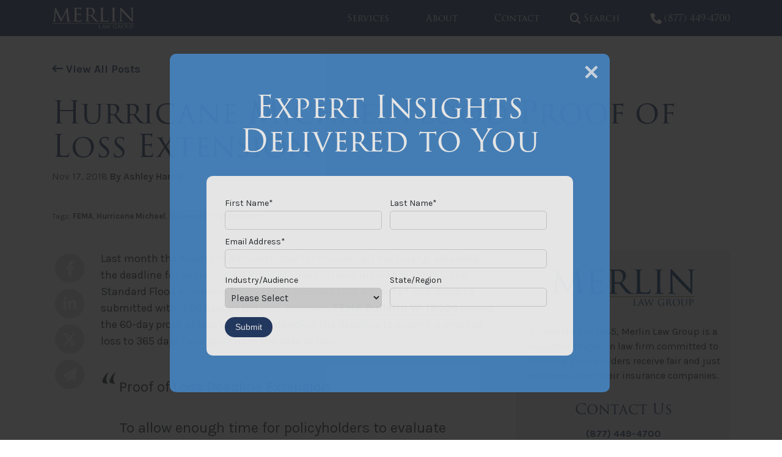

--- FILE ---
content_type: text/html; charset=UTF-8
request_url: https://www.propertyinsurancecoveragelaw.com/blog/hurricane-michael-flood-proof-of-loss-extension/
body_size: 11475
content:
<!DOCTYPE html>
<html lang="en-US" itemscope itemtype="http://schema.org/WebPage">
<head>
<meta http-equiv="X-UA-Compatible" content="IE=edge">
<meta name="viewport" content="width=device-width, initial-scale=1">
<meta charset="UTF-8">
<link rel="profile" href="http://gmpg.org/xfn/11">
<link rel="icon" href="https://www.propertyinsurancecoveragelaw.com/favicon.ico" type="image/x-icon">
<link rel="apple-touch-icon" href="https://www.propertyinsurancecoveragelaw.com/apple-touch-icon.png">
<link rel="preconnect" href="https://fonts.gstatic.com/">
<link rel="preconnect" href="https://www.gstatic.com/">
<link rel="preconnect" href="https://use.typekit.net" crossorigin>
<link rel="preconnect" href="https://p.typekit.net" crossorigin>
<link rel="stylesheet" type="text/css" href="https://www.propertyinsurancecoveragelaw.com/wp-content/themes/merlin-law-blog/custom.css">
<meta name='robots' content='index, follow, max-image-preview:large, max-snippet:-1, max-video-preview:-1' />

	<!-- This site is optimized with the Yoast SEO plugin v26.8 - https://yoast.com/product/yoast-seo-wordpress/ -->
	<title>Hurricane Michael Flood Proof of Loss Extension | Property Insurance Coverage Law Blog</title>
	<meta name="description" content="November 17, 2018 Last month the Assistant Administrator for Insurance, Paul Huang, extended the deadline for submitting a Proof of Loss for flood insurance claims. The" />
	<link rel="canonical" href="https://www.propertyinsurancecoveragelaw.com/blog/hurricane-michael-flood-proof-of-loss-extension/" />
	<meta property="og:locale" content="en_US" />
	<meta property="og:type" content="article" />
	<meta property="og:title" content="Hurricane Michael Flood Proof of Loss Extension | Property Insurance Coverage Law Blog" />
	<meta property="og:description" content="November 17, 2018 Last month the Assistant Administrator for Insurance, Paul Huang, extended the deadline for submitting a Proof of Loss for flood insurance claims. The" />
	<meta property="og:url" content="https://www.propertyinsurancecoveragelaw.com/blog/hurricane-michael-flood-proof-of-loss-extension/" />
	<meta property="og:site_name" content="Property Insurance Coverage Law Blog" />
	<meta property="article:publisher" content="https://www.facebook.com/MerlinLawGroup/" />
	<meta property="article:published_time" content="2018-11-17T05:15:12+00:00" />
	<meta property="og:image" content="https://www.propertyinsurancecoveragelaw.com/wp-content/uploads/2023/12/share-merlin-law-group.jpg" />
	<meta property="og:image:width" content="1200" />
	<meta property="og:image:height" content="630" />
	<meta property="og:image:type" content="image/jpeg" />
	<meta name="author" content="Ashley Harris" />
	<meta name="twitter:card" content="summary_large_image" />
	<meta name="twitter:creator" content="@MerlinLawGroup" />
	<meta name="twitter:site" content="@MerlinLawGroup" />
	<meta name="twitter:label1" content="Written by" />
	<meta name="twitter:data1" content="Ashley Harris" />
	<meta name="twitter:label2" content="Est. reading time" />
	<meta name="twitter:data2" content="2 minutes" />
	<script type="application/ld+json" class="yoast-schema-graph">{"@context":"https://schema.org","@graph":[{"@type":"Article","@id":"https://www.propertyinsurancecoveragelaw.com/blog/hurricane-michael-flood-proof-of-loss-extension/#article","isPartOf":{"@id":"https://www.propertyinsurancecoveragelaw.com/blog/hurricane-michael-flood-proof-of-loss-extension/"},"author":{"name":"Ashley Harris","@id":"https://www.propertyinsurancecoveragelaw.com/#/schema/person/a95c7ed85c7e3e7e353e944e9ded4aea"},"headline":"Hurricane Michael Flood Proof of Loss Extension","datePublished":"2018-11-17T05:15:12+00:00","mainEntityOfPage":{"@id":"https://www.propertyinsurancecoveragelaw.com/blog/hurricane-michael-flood-proof-of-loss-extension/"},"wordCount":377,"commentCount":0,"publisher":{"@id":"https://www.propertyinsurancecoveragelaw.com/#organization"},"keywords":["FEMA","Hurricane Michael","Insurance","Proof of Loss"],"inLanguage":"en-US","potentialAction":[{"@type":"CommentAction","name":"Comment","target":["https://www.propertyinsurancecoveragelaw.com/blog/hurricane-michael-flood-proof-of-loss-extension/#respond"]}]},{"@type":"WebPage","@id":"https://www.propertyinsurancecoveragelaw.com/blog/hurricane-michael-flood-proof-of-loss-extension/","url":"https://www.propertyinsurancecoveragelaw.com/blog/hurricane-michael-flood-proof-of-loss-extension/","name":"Hurricane Michael Flood Proof of Loss Extension | Property Insurance Coverage Law Blog","isPartOf":{"@id":"https://www.propertyinsurancecoveragelaw.com/#website"},"datePublished":"2018-11-17T05:15:12+00:00","description":"November 17, 2018 Last month the Assistant Administrator for Insurance, Paul Huang, extended the deadline for submitting a Proof of Loss for flood insurance claims. The","breadcrumb":{"@id":"https://www.propertyinsurancecoveragelaw.com/blog/hurricane-michael-flood-proof-of-loss-extension/#breadcrumb"},"inLanguage":"en-US","potentialAction":[{"@type":"ReadAction","target":["https://www.propertyinsurancecoveragelaw.com/blog/hurricane-michael-flood-proof-of-loss-extension/"]}]},{"@type":"BreadcrumbList","@id":"https://www.propertyinsurancecoveragelaw.com/blog/hurricane-michael-flood-proof-of-loss-extension/#breadcrumb","itemListElement":[{"@type":"ListItem","position":1,"name":"Home","item":"https://www.propertyinsurancecoveragelaw.com/"},{"@type":"ListItem","position":2,"name":"Blog","item":"https://www.propertyinsurancecoveragelaw.com/blog/"},{"@type":"ListItem","position":3,"name":"Hurricane Michael Flood Proof of Loss Extension"}]},{"@type":"WebSite","@id":"https://www.propertyinsurancecoveragelaw.com/#website","url":"https://www.propertyinsurancecoveragelaw.com/","name":"Property Insurance Coverage Law Blog","description":"The Policyholder&#039;s Advocate®","publisher":{"@id":"https://www.propertyinsurancecoveragelaw.com/#organization"},"alternateName":"Merlin Law Group Blog","potentialAction":[{"@type":"SearchAction","target":{"@type":"EntryPoint","urlTemplate":"https://www.propertyinsurancecoveragelaw.com/?s={search_term_string}"},"query-input":{"@type":"PropertyValueSpecification","valueRequired":true,"valueName":"search_term_string"}}],"inLanguage":"en-US"},{"@type":"Organization","@id":"https://www.propertyinsurancecoveragelaw.com/#organization","name":"Merlin Law Group","url":"https://www.propertyinsurancecoveragelaw.com/","logo":{"@type":"ImageObject","inLanguage":"en-US","@id":"https://www.propertyinsurancecoveragelaw.com/#/schema/logo/image/","url":"https://www.propertyinsurancecoveragelaw.com/wp-content/uploads/2018/07/Merlin-Logo-1.png","contentUrl":"https://www.propertyinsurancecoveragelaw.com/wp-content/uploads/2018/07/Merlin-Logo-1.png","width":1100,"height":285,"caption":"Merlin Law Group"},"image":{"@id":"https://www.propertyinsurancecoveragelaw.com/#/schema/logo/image/"},"sameAs":["https://www.facebook.com/MerlinLawGroup/","https://x.com/MerlinLawGroup","https://youtube.com/merlinlawgroup","https://www.linkedin.com/company/merlin-law-group/"]},{"@type":"Person","@id":"https://www.propertyinsurancecoveragelaw.com/#/schema/person/a95c7ed85c7e3e7e353e944e9ded4aea","name":"Ashley Harris","sameAs":["http://merlinlawgroup.com/attorneys/ashley-harris"]}]}</script>
	<!-- / Yoast SEO plugin. -->


<link rel='dns-prefetch' href='//js.hs-scripts.com' />
<link rel='dns-prefetch' href='//fonts.googleapis.com' />
<link rel='dns-prefetch' href='//use.typekit.net' />
<link rel="alternate" type="application/rss+xml" title="Property Insurance Coverage Law Blog &raquo; Feed" href="https://www.propertyinsurancecoveragelaw.com/feed/" />
<link rel="alternate" title="oEmbed (JSON)" type="application/json+oembed" href="https://www.propertyinsurancecoveragelaw.com/wp-json/oembed/1.0/embed?url=https%3A%2F%2Fwww.propertyinsurancecoveragelaw.com%2Fblog%2Fhurricane-michael-flood-proof-of-loss-extension%2F" />
<link rel="alternate" title="oEmbed (XML)" type="text/xml+oembed" href="https://www.propertyinsurancecoveragelaw.com/wp-json/oembed/1.0/embed?url=https%3A%2F%2Fwww.propertyinsurancecoveragelaw.com%2Fblog%2Fhurricane-michael-flood-proof-of-loss-extension%2F&#038;format=xml" />
<style id='wp-img-auto-sizes-contain-inline-css' type='text/css'>
img:is([sizes=auto i],[sizes^="auto," i]){contain-intrinsic-size:3000px 1500px}
/*# sourceURL=wp-img-auto-sizes-contain-inline-css */
</style>
<link rel='stylesheet' id='googlefonts-css' href='//fonts.googleapis.com/css?family=Karla%3A400%2C400i%2C700%2C700i&#038;display=swap' type='text/css' media='all' />
<link rel='stylesheet' id='adobefonts-css' href='//use.typekit.net/wub6vzu.css' type='text/css' media='all' />
<link rel='stylesheet' id='fontawesome-css-css' href='https://www.propertyinsurancecoveragelaw.com/wp-content/themes/merlin-law-blog/build/css/fontawesome.min.css' type='text/css' media='all' />
<link rel='stylesheet' id='fontawesome-brands-css-css' href='https://www.propertyinsurancecoveragelaw.com/wp-content/themes/merlin-law-blog/build/css/brands.min.css' type='text/css' media='all' />
<link rel='stylesheet' id='fontawesome-sharp-solid-css-css' href='https://www.propertyinsurancecoveragelaw.com/wp-content/themes/merlin-law-blog/build/css/sharp-solid.min.css' type='text/css' media='all' />
<link rel='stylesheet' id='fontawesome-sharp-light-css-css' href='https://www.propertyinsurancecoveragelaw.com/wp-content/themes/merlin-law-blog/build/css/sharp-thin.min.css' type='text/css' media='all' />
<link rel='stylesheet' id='vendor-css-css' href='https://www.propertyinsurancecoveragelaw.com/wp-content/themes/merlin-law-blog/build/css/vendor.min.css' type='text/css' media='all' />
<link rel='stylesheet' id='theme-css-css' href='https://www.propertyinsurancecoveragelaw.com/wp-content/themes/merlin-law-blog/build/css/style.min.css' type='text/css' media='all' />
<script type="text/javascript" src="https://www.propertyinsurancecoveragelaw.com/wp-includes/js/jquery/jquery.min.js" id="jquery-core-js"></script>
<script type="text/javascript" src="https://www.propertyinsurancecoveragelaw.com/wp-includes/js/jquery/jquery-migrate.min.js" id="jquery-migrate-js"></script>
<link rel="https://api.w.org/" href="https://www.propertyinsurancecoveragelaw.com/wp-json/" /><link rel="alternate" title="JSON" type="application/json" href="https://www.propertyinsurancecoveragelaw.com/wp-json/wp/v2/posts/22236" /><link rel="EditURI" type="application/rsd+xml" title="RSD" href="https://www.propertyinsurancecoveragelaw.com/xmlrpc.php?rsd" />
<link rel='shortlink' href='https://www.propertyinsurancecoveragelaw.com/?p=22236' />
<!-- Meta Pixel Code -->

<script>

!function(f,b,e,v,n,t,s)

{if(f.fbq)return;n=f.fbq=function(){n.callMethod?

n.callMethod.apply(n,arguments):n.queue.push(arguments)};

if(!f._fbq)f._fbq=n;n.push=n;n.loaded=!0;n.version='2.0';

n.queue=[];t=b.createElement(e);t.async=!0;

t.src=v;s=b.getElementsByTagName(e)[0];

s.parentNode.insertBefore(t,s)}(window, document,'script',

'https://connect.facebook.net/en_US/fbevents.js');

fbq('init', '755884706419894');

fbq('track', 'PageView');

</script>

<noscript><img height="1" width="1" style="display:none" src="https://www.facebook.com/tr?id=755884706419894&ev=PageView&noscript=1"/></noscript>

<!-- End Meta Pixel Code -->			<!-- DO NOT COPY THIS SNIPPET! Start of Page Analytics Tracking for HubSpot WordPress plugin v11.3.37-->
			<script class="hsq-set-content-id" data-content-id="blog-post">
				var _hsq = _hsq || [];
				_hsq.push(["setContentType", "blog-post"]);
			</script>
			<!-- DO NOT COPY THIS SNIPPET! End of Page Analytics Tracking for HubSpot WordPress plugin -->
			<!-- Google Tag Manager -->
<script>(function(w,d,s,l,i){w[l]=w[l]||[];w[l].push({'gtm.start':
new Date().getTime(),event:'gtm.js'});var f=d.getElementsByTagName(s)[0],
j=d.createElement(s),dl=l!='dataLayer'?'&l='+l:'';j.async=true;j.src=
'https://www.googletagmanager.com/gtm.js?id='+i+dl;f.parentNode.insertBefore(j,f);
})(window,document,'script','dataLayer','GTM-5R8WK22M');</script>
<!-- End Google Tag Manager -->		<style type="text/css" id="wp-custom-css">
			.post-edit-link {
	display: none;
}		</style>
		
<meta name='robots' content='max-image-preview:large'>

<!-- Google tag (gtag.js) -->
<script async src='https://www.googletagmanager.com/gtag/js?id=G-LKCZW2R74X'></script>
<script>
  window.dataLayer = window.dataLayer || [];
  function gtag(){dataLayer.push(arguments);}
  gtag('js', new Date());

  gtag('config', 'G-LKCZW2R74X');
</script>	

<!-- Meta Pixel Code -->
<script>
!function(f,b,e,v,n,t,s)
{if(f.fbq)return;n=f.fbq=function(){n.callMethod?
n.callMethod.apply(n,arguments):n.queue.push(arguments)};
if(!f._fbq)f._fbq=n;n.push=n;n.loaded=!0;n.version='2.0';
n.queue=[];t=b.createElement(e);t.async=!0;
t.src=v;s=b.getElementsByTagName(e)[0];
s.parentNode.insertBefore(t,s)}(window, document,'script',
'https://connect.facebook.net/en_US/fbevents.js');
fbq('init', '755884706419894');
fbq('track', 'PageView');
</script>
<noscript><img height="1" width="1" style="display:none" src="https://www.facebook.com/tr?id=755884706419894&ev=PageView&noscript=1"/></noscript>
<!-- End Meta Pixel Code --><style id='global-styles-inline-css' type='text/css'>
:root{--wp--preset--aspect-ratio--square: 1;--wp--preset--aspect-ratio--4-3: 4/3;--wp--preset--aspect-ratio--3-4: 3/4;--wp--preset--aspect-ratio--3-2: 3/2;--wp--preset--aspect-ratio--2-3: 2/3;--wp--preset--aspect-ratio--16-9: 16/9;--wp--preset--aspect-ratio--9-16: 9/16;--wp--preset--color--black: #000000;--wp--preset--color--cyan-bluish-gray: #abb8c3;--wp--preset--color--white: #ffffff;--wp--preset--color--pale-pink: #f78da7;--wp--preset--color--vivid-red: #cf2e2e;--wp--preset--color--luminous-vivid-orange: #ff6900;--wp--preset--color--luminous-vivid-amber: #fcb900;--wp--preset--color--light-green-cyan: #7bdcb5;--wp--preset--color--vivid-green-cyan: #00d084;--wp--preset--color--pale-cyan-blue: #8ed1fc;--wp--preset--color--vivid-cyan-blue: #0693e3;--wp--preset--color--vivid-purple: #9b51e0;--wp--preset--gradient--vivid-cyan-blue-to-vivid-purple: linear-gradient(135deg,rgb(6,147,227) 0%,rgb(155,81,224) 100%);--wp--preset--gradient--light-green-cyan-to-vivid-green-cyan: linear-gradient(135deg,rgb(122,220,180) 0%,rgb(0,208,130) 100%);--wp--preset--gradient--luminous-vivid-amber-to-luminous-vivid-orange: linear-gradient(135deg,rgb(252,185,0) 0%,rgb(255,105,0) 100%);--wp--preset--gradient--luminous-vivid-orange-to-vivid-red: linear-gradient(135deg,rgb(255,105,0) 0%,rgb(207,46,46) 100%);--wp--preset--gradient--very-light-gray-to-cyan-bluish-gray: linear-gradient(135deg,rgb(238,238,238) 0%,rgb(169,184,195) 100%);--wp--preset--gradient--cool-to-warm-spectrum: linear-gradient(135deg,rgb(74,234,220) 0%,rgb(151,120,209) 20%,rgb(207,42,186) 40%,rgb(238,44,130) 60%,rgb(251,105,98) 80%,rgb(254,248,76) 100%);--wp--preset--gradient--blush-light-purple: linear-gradient(135deg,rgb(255,206,236) 0%,rgb(152,150,240) 100%);--wp--preset--gradient--blush-bordeaux: linear-gradient(135deg,rgb(254,205,165) 0%,rgb(254,45,45) 50%,rgb(107,0,62) 100%);--wp--preset--gradient--luminous-dusk: linear-gradient(135deg,rgb(255,203,112) 0%,rgb(199,81,192) 50%,rgb(65,88,208) 100%);--wp--preset--gradient--pale-ocean: linear-gradient(135deg,rgb(255,245,203) 0%,rgb(182,227,212) 50%,rgb(51,167,181) 100%);--wp--preset--gradient--electric-grass: linear-gradient(135deg,rgb(202,248,128) 0%,rgb(113,206,126) 100%);--wp--preset--gradient--midnight: linear-gradient(135deg,rgb(2,3,129) 0%,rgb(40,116,252) 100%);--wp--preset--font-size--small: 13px;--wp--preset--font-size--medium: 20px;--wp--preset--font-size--large: 36px;--wp--preset--font-size--x-large: 42px;--wp--preset--spacing--20: 0.44rem;--wp--preset--spacing--30: 0.67rem;--wp--preset--spacing--40: 1rem;--wp--preset--spacing--50: 1.5rem;--wp--preset--spacing--60: 2.25rem;--wp--preset--spacing--70: 3.38rem;--wp--preset--spacing--80: 5.06rem;--wp--preset--shadow--natural: 6px 6px 9px rgba(0, 0, 0, 0.2);--wp--preset--shadow--deep: 12px 12px 50px rgba(0, 0, 0, 0.4);--wp--preset--shadow--sharp: 6px 6px 0px rgba(0, 0, 0, 0.2);--wp--preset--shadow--outlined: 6px 6px 0px -3px rgb(255, 255, 255), 6px 6px rgb(0, 0, 0);--wp--preset--shadow--crisp: 6px 6px 0px rgb(0, 0, 0);}:where(.is-layout-flex){gap: 0.5em;}:where(.is-layout-grid){gap: 0.5em;}body .is-layout-flex{display: flex;}.is-layout-flex{flex-wrap: wrap;align-items: center;}.is-layout-flex > :is(*, div){margin: 0;}body .is-layout-grid{display: grid;}.is-layout-grid > :is(*, div){margin: 0;}:where(.wp-block-columns.is-layout-flex){gap: 2em;}:where(.wp-block-columns.is-layout-grid){gap: 2em;}:where(.wp-block-post-template.is-layout-flex){gap: 1.25em;}:where(.wp-block-post-template.is-layout-grid){gap: 1.25em;}.has-black-color{color: var(--wp--preset--color--black) !important;}.has-cyan-bluish-gray-color{color: var(--wp--preset--color--cyan-bluish-gray) !important;}.has-white-color{color: var(--wp--preset--color--white) !important;}.has-pale-pink-color{color: var(--wp--preset--color--pale-pink) !important;}.has-vivid-red-color{color: var(--wp--preset--color--vivid-red) !important;}.has-luminous-vivid-orange-color{color: var(--wp--preset--color--luminous-vivid-orange) !important;}.has-luminous-vivid-amber-color{color: var(--wp--preset--color--luminous-vivid-amber) !important;}.has-light-green-cyan-color{color: var(--wp--preset--color--light-green-cyan) !important;}.has-vivid-green-cyan-color{color: var(--wp--preset--color--vivid-green-cyan) !important;}.has-pale-cyan-blue-color{color: var(--wp--preset--color--pale-cyan-blue) !important;}.has-vivid-cyan-blue-color{color: var(--wp--preset--color--vivid-cyan-blue) !important;}.has-vivid-purple-color{color: var(--wp--preset--color--vivid-purple) !important;}.has-black-background-color{background-color: var(--wp--preset--color--black) !important;}.has-cyan-bluish-gray-background-color{background-color: var(--wp--preset--color--cyan-bluish-gray) !important;}.has-white-background-color{background-color: var(--wp--preset--color--white) !important;}.has-pale-pink-background-color{background-color: var(--wp--preset--color--pale-pink) !important;}.has-vivid-red-background-color{background-color: var(--wp--preset--color--vivid-red) !important;}.has-luminous-vivid-orange-background-color{background-color: var(--wp--preset--color--luminous-vivid-orange) !important;}.has-luminous-vivid-amber-background-color{background-color: var(--wp--preset--color--luminous-vivid-amber) !important;}.has-light-green-cyan-background-color{background-color: var(--wp--preset--color--light-green-cyan) !important;}.has-vivid-green-cyan-background-color{background-color: var(--wp--preset--color--vivid-green-cyan) !important;}.has-pale-cyan-blue-background-color{background-color: var(--wp--preset--color--pale-cyan-blue) !important;}.has-vivid-cyan-blue-background-color{background-color: var(--wp--preset--color--vivid-cyan-blue) !important;}.has-vivid-purple-background-color{background-color: var(--wp--preset--color--vivid-purple) !important;}.has-black-border-color{border-color: var(--wp--preset--color--black) !important;}.has-cyan-bluish-gray-border-color{border-color: var(--wp--preset--color--cyan-bluish-gray) !important;}.has-white-border-color{border-color: var(--wp--preset--color--white) !important;}.has-pale-pink-border-color{border-color: var(--wp--preset--color--pale-pink) !important;}.has-vivid-red-border-color{border-color: var(--wp--preset--color--vivid-red) !important;}.has-luminous-vivid-orange-border-color{border-color: var(--wp--preset--color--luminous-vivid-orange) !important;}.has-luminous-vivid-amber-border-color{border-color: var(--wp--preset--color--luminous-vivid-amber) !important;}.has-light-green-cyan-border-color{border-color: var(--wp--preset--color--light-green-cyan) !important;}.has-vivid-green-cyan-border-color{border-color: var(--wp--preset--color--vivid-green-cyan) !important;}.has-pale-cyan-blue-border-color{border-color: var(--wp--preset--color--pale-cyan-blue) !important;}.has-vivid-cyan-blue-border-color{border-color: var(--wp--preset--color--vivid-cyan-blue) !important;}.has-vivid-purple-border-color{border-color: var(--wp--preset--color--vivid-purple) !important;}.has-vivid-cyan-blue-to-vivid-purple-gradient-background{background: var(--wp--preset--gradient--vivid-cyan-blue-to-vivid-purple) !important;}.has-light-green-cyan-to-vivid-green-cyan-gradient-background{background: var(--wp--preset--gradient--light-green-cyan-to-vivid-green-cyan) !important;}.has-luminous-vivid-amber-to-luminous-vivid-orange-gradient-background{background: var(--wp--preset--gradient--luminous-vivid-amber-to-luminous-vivid-orange) !important;}.has-luminous-vivid-orange-to-vivid-red-gradient-background{background: var(--wp--preset--gradient--luminous-vivid-orange-to-vivid-red) !important;}.has-very-light-gray-to-cyan-bluish-gray-gradient-background{background: var(--wp--preset--gradient--very-light-gray-to-cyan-bluish-gray) !important;}.has-cool-to-warm-spectrum-gradient-background{background: var(--wp--preset--gradient--cool-to-warm-spectrum) !important;}.has-blush-light-purple-gradient-background{background: var(--wp--preset--gradient--blush-light-purple) !important;}.has-blush-bordeaux-gradient-background{background: var(--wp--preset--gradient--blush-bordeaux) !important;}.has-luminous-dusk-gradient-background{background: var(--wp--preset--gradient--luminous-dusk) !important;}.has-pale-ocean-gradient-background{background: var(--wp--preset--gradient--pale-ocean) !important;}.has-electric-grass-gradient-background{background: var(--wp--preset--gradient--electric-grass) !important;}.has-midnight-gradient-background{background: var(--wp--preset--gradient--midnight) !important;}.has-small-font-size{font-size: var(--wp--preset--font-size--small) !important;}.has-medium-font-size{font-size: var(--wp--preset--font-size--medium) !important;}.has-large-font-size{font-size: var(--wp--preset--font-size--large) !important;}.has-x-large-font-size{font-size: var(--wp--preset--font-size--x-large) !important;}
/*# sourceURL=global-styles-inline-css */
</style>
</head>


<body class="wp-singular post-template-default single single-post postid-22236 single-format-standard wp-theme-merlin-law-blog">

<!-- Google Tag Manager (noscript) -->
<noscript><iframe src="https://www.googletagmanager.com/ns.html?id=GTM-5R8WK22M"
height="0" width="0" style="display:none;visibility:hidden"></iframe></noscript>
<!-- End Google Tag Manager (noscript) -->
<div id="page" class="site d-block w-100">
	<a class="skip-link screen-reader-text sr-only" href="#content">Skip to content</a>
	<p class="displayIE browsehappy">You are using an <strong>outdated</strong> browser. Please <a href="https://browsehappy.com/" target="_blank" rel="noopener">upgrade your browser</a> to improve your experience.</p>
	
	
<header class="section-nav" role="banner">
    <div class="container">
		<div class="row flex-nowrap justify-content-between">
			<div class="site-branding">
				<a class="logo" href="https://www.propertyinsurancecoveragelaw.com/" title="Property Insurance Coverage Law Blog" rel="home">
					<img src="https://www.propertyinsurancecoveragelaw.com/wp-content/themes/merlin-law-blog/src/images/logo-white.png" alt="Property Insurance Coverage Law Blog logo" />
				</a>
			</div>

			<div class="site-links">
				<nav class="site-navigation h-100" role="navigation">
					<div class="primary-nav h-100"><ul id="menu-primary-nav" class="menu"><li class=' menu-item menu-item-type-post_type menu-item-object-page'><a target="" href="https://www.propertyinsurancecoveragelaw.com/services/">Services</a></li>
<li class=' menu-item menu-item-type-post_type menu-item-object-page'><a target="" href="https://www.propertyinsurancecoveragelaw.com/about/">About</a></li>
<li class=' menu-item menu-item-type-post_type menu-item-object-page'><a target="" href="https://www.propertyinsurancecoveragelaw.com/contact/">Contact</a></li>
</ul></div>					<a class="nav-search-toggle ml-1 mr-1 ml-md-2 mr-md-2 ml-xl-3 mr-xl-3" href="javascript:;" title="Search"><i class="fa-sharp fa-solid fa-magnifying-glass"></i> <span class="d-none d-xl-inline">Search</span></a>
					<a class="menu-toggle d-xl-none mburger mburger--tornado" title="menu" href="#mmenu"><b></b><b></b><b></b></a>
				</nav>

			
				<a class="ml-md-3" href="tel:8774494700" target="_blank" title="Menu"><i class="fa-sharp fa-solid fa-phone"></i>(877) 449-4700</a>
			</div>
		</div>
	</div>

	<div id="nav-search-drawer">
		<div class="container">
			<div class="row">
				<div class="col d-flex justify-content-center pt-15 pb-15">
					<form role="search" method="get" class="advanced-searchform" action="https://www.propertyinsurancecoveragelaw.com/">
    <div class="row align-items-end align-items-md-center">
        <div class="col input">
            <label for="s">Enter Keyword</label>
            <input type="search" id="s" name="s" value="" placeholder="Policyholders" />
        </div>
        <div class="col submit text-button p-md-0">
            <button type="submit">Search</button>
            <input type="hidden" name="audiences" value="" />
            <input type="hidden" name="topics" value="" />
            <input type="hidden" name="states" value="" />
        </div>
    </div>
</form>				</div>
			</div>
		</div>
	</div>
</header>
	
<div class="section-banner">
    <div class="container">
        <div class="row">
            <div class="col-lg">

                                    <div class="back-to mb-3">
                        <a class="plain" href="https://www.propertyinsurancecoveragelaw.com/blog/"><i class="fa-sharp fa-regular fa-arrow-left-long"></i> View All Posts</a>
                    </div>
                
                                    <h1 class="h1 text-navy m-0">Hurricane Michael Flood Proof of Loss Extension</h1>    
                                
                                    <div class="post-meta mt-1">
                        <span class="date">Nov 17, 2018</span> <a href="https://www.propertyinsurancecoveragelaw.com/blog/author/ashleysmith/">By Ashley Harris</a>

                        <div class="pretitle mt-4 mb-0">
                                                    </div>

                                                    <div class="post-tags">
                                <small>Tags: <a href="https://www.propertyinsurancecoveragelaw.com/blog/tag/fema/" rel="tag">FEMA</a>, <a href="https://www.propertyinsurancecoveragelaw.com/blog/tag/hurricane-michael/" rel="tag">Hurricane Michael</a>, <a href="https://www.propertyinsurancecoveragelaw.com/blog/tag/insurance/" rel="tag">Insurance</a>, <a href="https://www.propertyinsurancecoveragelaw.com/blog/tag/proof-of-loss/" rel="tag">Proof of Loss</a></small>
                            </div>
                                            </div>
                            </div>

        </div>
    </div>
</div>
	
	<div id="content" class="site-content">

<div class="container">
	<div class="row justify-content-center">

		<div class="sticky-social col-xl-1 order-2 order-lg-1 mb-3">
			<div class="sidebar-wrapper">
				<div class="share">
					<ul>
						<li><a href="https://www.facebook.com/sharer/sharer.php?u=https://www.propertyinsurancecoveragelaw.com/blog/hurricane-michael-flood-proof-of-loss-extension/" target="_blank" rel="noopener noreferrer"><i class="fa-brands fa-facebook-f"></i></a></li>
						<li><a href="https://www.linkedin.com/shareArticle?mini=true&url=https://www.propertyinsurancecoveragelaw.com/blog/hurricane-michael-flood-proof-of-loss-extension/" target="_blank" rel="noopener noreferrer"><i class="fa-brands fa-linkedin-in"></i></a></li>
						<li><a href="https://twitter.com/intent/tweet?url=https%3A%2F%2Fwww.propertyinsurancecoveragelaw.com%2Fblog%2Fhurricane-michael-flood-proof-of-loss-extension%2F" target="_blank" rel="noopener noreferrer"><i class="fa-brands fa-x-twitter"></i></a></li>
						<li><a href="mailto:?subject=Hurricane Michael Flood Proof of Loss Extension&body=https://www.propertyinsurancecoveragelaw.com/blog/hurricane-michael-flood-proof-of-loss-extension/" target="_blank" rel="noopener noreferrer"><i class="fa-sharp fa-solid fa-paper-plane"></i></a></li>
					</ul>
				</div>
			</div>
		</div>

		<div id="primary" class="content-area col-lg-8 col-xl-7 pl-xl-0 order-1">
			<main id="main" class="site-main" role="main">

				<article id="post-22236" class="post-22236 post type-post status-publish format-standard hentry tag-fema tag-hurricane-michael tag-insurance tag-proof-of-loss" role="article">
		<div class="entry-content">
		<p>Last month the Assistant Administrator for Insurance, Paul Huang, extended the deadline for submitting a Proof of Loss for flood insurance claims. The Standard Flood Insurance Policy (SFIP) provides that a proof of loss must be submitted within 60 days of the loss. However, <a href="https://www.propertyinsurancecoveragelaw.com/wp-content/uploads/2018/11/w-18026-1-1.pdf" target="_blank" rel="noopener">FEMA Bulletin W-18026</a> waived the 60-day proof of loss deadline, extending the deadline to submit a proof of loss to 365 days (one year) from the date of loss:<span id="more-22236"></span></p>
<blockquote><p>Proof of Loss Deadline Extension</p>
<p>To allow enough time for policyholders to evaluate their losses and the adjusters&#8217; reports, I am extending the 60-day proof of loss deadline. The deadline for submitting a compliant proof of loss for Michael is 365 days (one year) from the date of loss.</p></blockquote>
<p>A proof of loss is an insured&#8217;s statement of the money being requested to repair the flood damage. Here are a few important notes about completing the proof of loss:</p>
<ol>
<li>Form: You must use the NFIP proof of loss form. You can find the current version of the form here. <a href="https://www.fema.gov/media-library-data/1533073015253-61a3c8a1dce7231a63f4c466a43615a8/FEMA_Form_086-0-09_8-1-2017_proof_of_loss.pdf" target="_blank" rel="noopener">https://www.fema.gov/media-library-data/1533073015253-61a3c8a1dce7231a63f4c466a43615a8/FEMA_Form_086-0-09_8-1-2017_proof_of_loss.pdf</a></li>
<li>Completeness: I commonly see policyholder representatives write &#8220;partial&#8221; on the top of a proof of loss. Don&#8217;t do it! Fill in every line on the proof of loss form and ensure the numbers are as accurate and complete as reasonably possible.</li>
<li>Supporting Documentation: Submit estimates, invoices, proposals, photographs, receipts, cancelled checks, etc., to support the claimed amounts.</li>
<li>Mailing: If the flood policy was issued by a Write Your Own (WYO) program then contact the insurance agent or carrier directly to locate the correct address for submitting the proof of loss. If the flood policy was issued directly by FEMA through the NFIP Direct Servicing Agent, then send to:</li>
</ol>
<p style="padding-left: 30px">Regular Mail:<br />
NFIP Direct<br />
P.O. Box 913111<br />
Denver, CO 80291-3111</p>
<p style="padding-left: 30px">Overnight Mail:<br />
NFIP Direct Servicing Agent<br />
6240 Sprint Parkway, Suite 200<br />
Overland Park, KS 66211</p>
<p>If you have questions about completing your proof of loss form please do not hesitate to contact me and I am happy to answer any questions. Timely and correctly completing this form is critical to obtaining additional insurance proceeds under your flood insurance policy.</p>
	</div>
</article>

	<section class="comments">
		
<div id="disqus_thread"></div>
	</section>

			</main>
		</div><!-- #primary -->

        
<aside id="secondary" class="col-lg-4 order-3" role="complementary">

                <div class="sidebar-wrapper">

            <div class="bg-gray-light pt-3 pb-3 pr-15 pl-15">
                <div class="text-wrapper text-center">
                    <div class="row flex-column flex-md-row flex-lg-column align-items-center">
                        <div class="col-12 col-md-6 col-lg-12">
                            <a class="logo plain" href="https://www.propertyinsurancecoveragelaw.com/" title="Property Insurance Coverage Law Blog" rel="home">
                                <img class="lazyload mb-3" data-src="https://www.propertyinsurancecoveragelaw.com/wp-content/themes/merlin-law-blog/src/images/logo.png" alt="Property Insurance Coverage Law Blog logo" src="https://www.propertyinsurancecoveragelaw.com/wp-content/themes/merlin-law-blog/src/images/dummy.png" />
                                
                            </a>

                            <p class="m-0">Established in 1985, Merlin Law Group is a insurance litigation law firm committed to assisting policyholders receive fair and just outcomes from their insurance companies.</p>
                        </div>
                        <div class="col-12 col-md-6 col-lg-12">
                            <h4 class="text-navy mt-3 mb-15">Contact Us</h4>
                            <p class="mb-1"><a class="plain" href="tel:8774494700">(877) 449-4700</a></p>
                            <p class="mb-0"><a class="plain" href="https://www.merlinlawgroup.com" target="_blank">MerlinLawGroup.com</a></p>

                            <h4 class="text-navy mt-3 mb-1">Stay Connected</h4>
                                                        <div>
                                <ul class="social mb-1 mb-md-0">
                                                                        <li>
                                        <a href="https://www.facebook.com/MerlinLawGroup" target="_blank">
                                            <i class="fab fa-facebook" aria-hidden="true"></i>
                                            <span class="fa-sr-only">Facebook link</span>
                                        </a>
                                    </li>
                                                                        <li>
                                        <a href="https://www.linkedin.com/company/merlin-law-group?trk=company_logo" target="_blank">
                                            <i class="fab fa-linkedin" aria-hidden="true"></i>
                                            <span class="fa-sr-only">LinkedIn link</span>
                                        </a>
                                    </li>
                                                                        <li>
                                        <a href="https://twitter.com/MerlinLawGroup" target="_blank">
                                            <i class="fab fa-x-twitter" aria-hidden="true"></i>
                                            <span class="fa-sr-only">Twitter link</span>
                                        </a>
                                    </li>
                                                                    </ul>
                            </div>
                                                </div>
                </div>

                <div class="rounded-box text-left mt-3 pt-2 pb-2 pr-15 pl-15">
                    <h4 class="h6 mt-0 mb-1">Subscribe to our Blog</h4>
                    
						<script>
							window.hsFormsOnReady = window.hsFormsOnReady || [];
							window.hsFormsOnReady.push(()=>{
								hbspt.forms.create({
									portalId: 6137185,
									formId: "61d52936-6d9c-4cde-abd1-5e878a354cdd",
									target: "#hbspt-form-1769368064000-8365344163",
									region: "na1",
									
							})});
						</script>
						<div class="hbspt-form" id="hbspt-form-1769368064000-8365344163"></div>                </div>
            </div>

        </div>        

    
</aside><!-- #secondary -->
	</div>
</div>


    <section class="section-related-posts">
        <div class="container">
            <div class="row mb-3">
                <div class="col-12">
                    <h3 class="mt-0 gold-bar">Related Posts</h3>
                    <a class="plain" href="https://www.propertyinsurancecoveragelaw.com/blog/">View All Posts</a>
                </div>
            </div>
            <div class="row">
                                      
                        <article id="post-45267" class="col-md-4 post-45267 post type-post status-publish format-standard has-post-thumbnail hentry category-policyholders" role="article">
	<div class="post-item">
		<div class="featured-image-wrapper mb-15"><a href="https://www.propertyinsurancecoveragelaw.com/blog/winter-storm-property-insurance-lessons/"><img class="featured-image lazyload " src="https://www.propertyinsurancecoveragelaw.com/wp-content/themes/merlin-law-blog/src/images/dummy.png" data-src="https://www.propertyinsurancecoveragelaw.com/wp-content/uploads/2026/01/ice-dam-iStock-2079229273.jpg" srcset="https://www.propertyinsurancecoveragelaw.com/wp-content/uploads/2026/01/ice-dam-iStock-2079229273.jpg 1253w, https://www.propertyinsurancecoveragelaw.com/wp-content/uploads/2026/01/ice-dam-iStock-2079229273-300x200.jpg 300w, https://www.propertyinsurancecoveragelaw.com/wp-content/uploads/2026/01/ice-dam-iStock-2079229273-1024x683.jpg 1024w, https://www.propertyinsurancecoveragelaw.com/wp-content/uploads/2026/01/ice-dam-iStock-2079229273-768x512.jpg 768w" sizes="(max-width: 640px) 640px, (max-width: 1024px) 1024px, 2048px" alt=""  /></a></div>		<div class="content-wrapper">
			<div class="mb-15">
				<h4 class="article-title m-0">
					<a href="https://www.propertyinsurancecoveragelaw.com/blog/winter-storm-property-insurance-lessons/">Winter Is Turning Freezing Storms into Property Insurance  Lessons</a>
				</h4>
			</div>
			<div class="text-wrapper">
				<div class="post-meta">
					<span class="date">Jan 24, 2026</span> <a href="https://www.propertyinsurancecoveragelaw.com/blog/author/cmerlin/">By Chip Merlin</a>
				</div>
			</div>
		</div>
	</div>
</article>                      
                        <article id="post-45264" class="col-md-4 post-45264 post type-post status-publish format-standard has-post-thumbnail hentry category-industry-professionals tag-expert-reports tag-fema" role="article">
	<div class="post-item">
		<div class="featured-image-wrapper mb-15"><a href="https://www.propertyinsurancecoveragelaw.com/blog/challenging-outcome-oriented-expert-reports-in-flood-claims/"><img class="featured-image lazyload " src="https://www.propertyinsurancecoveragelaw.com/wp-content/themes/merlin-law-blog/src/images/dummy.png" data-src="https://www.propertyinsurancecoveragelaw.com/wp-content/uploads/2026/01/consultants-in-line-iStock-483634801.jpg" srcset="https://www.propertyinsurancecoveragelaw.com/wp-content/uploads/2026/01/consultants-in-line-iStock-483634801.jpg 1254w, https://www.propertyinsurancecoveragelaw.com/wp-content/uploads/2026/01/consultants-in-line-iStock-483634801-300x200.jpg 300w, https://www.propertyinsurancecoveragelaw.com/wp-content/uploads/2026/01/consultants-in-line-iStock-483634801-1024x683.jpg 1024w, https://www.propertyinsurancecoveragelaw.com/wp-content/uploads/2026/01/consultants-in-line-iStock-483634801-768x512.jpg 768w" sizes="(max-width: 640px) 640px, (max-width: 1024px) 1024px, 2048px" alt=""  /></a></div>		<div class="content-wrapper">
			<div class="mb-15">
				<h4 class="article-title m-0">
					<a href="https://www.propertyinsurancecoveragelaw.com/blog/challenging-outcome-oriented-expert-reports-in-flood-claims/">Responding to Engineers and Consultants Routinely Hired by Insurance Companies</a>
				</h4>
			</div>
			<div class="text-wrapper">
				<div class="post-meta">
					<span class="date">Jan 23, 2026</span> <a href="https://www.propertyinsurancecoveragelaw.com/blog/author/cmerlin/">By Chip Merlin</a>
				</div>
			</div>
		</div>
	</div>
</article>                      
                        <article id="post-45260" class="col-md-4 post-45260 post type-post status-publish format-standard has-post-thumbnail hentry category-oklahoma tag-claims-handling tag-discovery" role="article">
	<div class="post-item">
		<div class="featured-image-wrapper mb-15"><a href="https://www.propertyinsurancecoveragelaw.com/blog/state-farms-secret-claims-playbook/"><img class="featured-image lazyload " src="https://www.propertyinsurancecoveragelaw.com/wp-content/themes/merlin-law-blog/src/images/dummy.png" data-src="https://www.propertyinsurancecoveragelaw.com/wp-content/uploads/2026/01/top-secret-iStock-185124853.jpg" srcset="https://www.propertyinsurancecoveragelaw.com/wp-content/uploads/2026/01/top-secret-iStock-185124853.jpg 1254w, https://www.propertyinsurancecoveragelaw.com/wp-content/uploads/2026/01/top-secret-iStock-185124853-300x200.jpg 300w, https://www.propertyinsurancecoveragelaw.com/wp-content/uploads/2026/01/top-secret-iStock-185124853-1024x683.jpg 1024w, https://www.propertyinsurancecoveragelaw.com/wp-content/uploads/2026/01/top-secret-iStock-185124853-768x512.jpg 768w" sizes="(max-width: 640px) 640px, (max-width: 1024px) 1024px, 2048px" alt=""  /></a></div>		<div class="content-wrapper">
			<div class="mb-15">
				<h4 class="article-title m-0">
					<a href="https://www.propertyinsurancecoveragelaw.com/blog/state-farms-secret-claims-playbook/">Why Is State Farm Asking the Oklahoma Supreme Court to Protect Its Secret Claims Playbook?</a>
				</h4>
			</div>
			<div class="text-wrapper">
				<div class="post-meta">
					<span class="date">Jan 22, 2026</span> <a href="https://www.propertyinsurancecoveragelaw.com/blog/author/cmerlin/">By Chip Merlin</a>
				</div>
			</div>
		</div>
	</div>
</article>                                                </div>
        </div>
    </section>
    



<section class="cta-contact-form">
    <div class="container">
        <div class="row">
            <div class="col-md-6 col-xl-5">
                <h4 class="text-navy mt-0">We’re Ready to Serve You</h4>
                <p class="mb-0"><p>Our firm represents residential, commercial, and government policyholders seeking timely, fair, and proper compensation from their insurance carrier. We also support efforts of ethical and service-minded public adjusters and restoration contractors who play an important role in catastrophe recovery. In addition, we proudly serve as a reputable firm for referring attorneys and others to entrust their clients with should they be approached with an insurance claim case or question. Don’t fight insurance companies on your own. Contact us today!</p>
</p>
            </div>
            <div class="col-md-6 offset-xl-1">
                                <div class="rounded-box drop-shadow">
                                        
						<script>
							window.hsFormsOnReady = window.hsFormsOnReady || [];
							window.hsFormsOnReady.push(()=>{
								hbspt.forms.create({
									portalId: 6137185,
									formId: "86d7e2fc-7aaf-43eb-91d8-1de023c224c5",
									target: "#hbspt-form-1769368064000-4112850549",
									region: "na1",
									
							})});
						</script>
						<div class="hbspt-form" id="hbspt-form-1769368064000-4112850549"></div>                    </div>
                            </div>
        </div>
    </div>
</section>


    </div><!-- #content -->

	
<footer class="section-footer" role="contentinfo">
    <div class="container">
        <div class="footer-subscribe border-bottom">
            <div class="row">
                <div class="col text-center">
                    <a class="logo" href="https://www.propertyinsurancecoveragelaw.com/" title="Property Insurance Coverage Law Blog" rel="home">
                        <img class="lazyload mb-3" data-src="https://www.propertyinsurancecoveragelaw.com/wp-content/themes/merlin-law-blog/src/images/logo-white.png" alt="Property Insurance Coverage Law Blog logo" src="https://www.propertyinsurancecoveragelaw.com/wp-content/themes/merlin-law-blog/src/images/dummy.png" />
                        <h5 class="mt-0">The Policyholder&#039;s Advocate®</h5>
                    </a>
                    <div class="tollfree mb-3">    
                        <h6 class="m-0">Call Now &bull; Open 24/7</h6>
                        <a href="tel:8774494700">(877) 449-4700</a>
                    </div>
                </div>
            </div>
        </div>

        <div class="footer-locations border-bottom pt-3 pb-3">
            <div class="row">
                <div class="col-md-8 col-lg-9">
                                        <h6>Office Locations</h6>
                    <ul class="row locations">
                                                                    <li class="col-6 col-lg-4 col-xl-3">
                            <p><a href="https://www.google.com/maps/dir//Tampa+777+S+Harbour+Island+Blvd.+Suite+950+Tampa,+FL+33602" target="_blank">Tampa</a></p>
                            <p>777 S Harbour Island Blvd.<br/>Suite 950<br/>Tampa, FL 33602<br/><a href="tel:8132291000">(813) 229-1000</a></p>
                        </li>
                                                                    <li class="col-6 col-lg-4 col-xl-3">
                            <p><a href="https://www.google.com/maps/dir//Jacksonville+4887+Belfort+Road+Suite+200+Jacksonville,+FL+32256" target="_blank">Jacksonville</a></p>
                            <p>4887 Belfort Road<br/>Suite 200<br/>Jacksonville, FL 32256<br/><a href="tel:9043454496">(904) 345-4496</a></p>
                        </li>
                                                                    <li class="col-6 col-lg-4 col-xl-3">
                            <p><a href="https://www.google.com/maps/dir//Oklahoma+City+211+N+Robinson+Avenue+Suite+210+Oklahoma+City,+OK+73102" target="_blank">Oklahoma City</a></p>
                            <p>211 N Robinson Avenue<br/>Suite 210<br/>Oklahoma City, OK 73102<br/><a href="tel:4052181105">(405) 218-1105</a></p>
                        </li>
                                                                    <li class="col-6 col-lg-4 col-xl-3">
                            <p><a href="https://www.google.com/maps/dir//Red+Bank+125+Half+Mile+Road+Suite+110+Red+Bank,+NJ+07701" target="_blank">Red Bank</a></p>
                            <p>125 Half Mile Road<br/>Suite 110<br/>Red Bank, NJ 07701<br/><a href="tel:7327044647">(732) 704-4647</a></p>
                        </li>
                                                                    <li class="col-6 col-lg-4 col-xl-3">
                            <p><a href="https://www.google.com/maps/dir//West+Palm+Beach+222+Lakeview+Avenue+Suite+1250+West+Palm+Beach,+FL+33401" target="_blank">West Palm Beach</a></p>
                            <p>222 Lakeview Avenue<br/>Suite 1250<br/>West Palm Beach, FL 33401<br/><a href="tel:5618552120">(561) 855-2120</a></p>
                        </li>
                                                                    <li class="col-6 col-lg-4 col-xl-3">
                            <p><a href="https://www.google.com/maps/dir//Chicago+181+W+Madison+Avenue+Suite+3475+Chicago,+IL+60602" target="_blank">Chicago</a></p>
                            <p>181 W Madison Avenue<br/>Suite 3475<br/>Chicago, IL 60602<br/><a href="tel:3122600806">(312) 260-0806</a></p>
                        </li>
                                                                    <li class="col-6 col-lg-4 col-xl-3">
                            <p><a href="https://www.google.com/maps/dir//Houston+1980+Post+Oak+Blvd+Suite+100+Houston,+TX+77056" target="_blank">Houston</a></p>
                            <p>1980 Post Oak Blvd<br/>Suite 100<br/>Houston, TX 77056<br/><a href="tel:7136268880">(713) 626-8880</a></p>
                        </li>
                                                                    <li class="col-6 col-lg-4 col-xl-3">
                            <p><a href="https://www.google.com/maps/dir//San+Francisco+601+Montgomery+Street+Suite+1925+San+Francisco,+CA+94111" target="_blank">San Francisco</a></p>
                            <p>601 Montgomery Street<br/>Suite 1925<br/>San Francisco, CA 94111<br/><a href="tel:4158512300">(415) 851-2300</a></p>
                        </li>
                                                                    <li class="col-6 col-lg-4 col-xl-3">
                            <p><a href="https://www.google.com/maps/dir//New+Orleans+201+St.+Charles+Ave+Suite+2500+New+Orleans,+LA+70170" target="_blank">New Orleans</a></p>
                            <p>201 St. Charles Ave<br/>Suite 2500<br/>New Orleans, LA 70170<br/><a href="tel:5046882288">(504) 688-2288</a></p>
                        </li>
                                                                    <li class="col-6 col-lg-4 col-xl-3">
                            <p><a href="https://www.google.com/maps/dir//Denver+1001+17th+Street+Suite+1150+Denver,+CO+80202" target="_blank">Denver</a></p>
                            <p>1001 17th Street<br/>Suite 1150<br/>Denver, CO 80202<br/><a href="tel:7206659680">(720) 665-9680</a></p>
                        </li>
                                                                    <li class="col-6 col-lg-4 col-xl-3">
                            <p><a href="https://www.google.com/maps/dir//Los+Angeles+2049+Century+Park+East+Suite+650+Los+Angeles,+CA+90067" target="_blank">Los Angeles</a></p>
                            <p>2049 Century Park East<br/>Suite 650<br/>Los Angeles, CA 90067<br/><a href="tel:2133740416">(213) 374-0416</a></p>
                        </li>
                                                                    <li class="col-6 col-lg-4 col-xl-3">
                            <p><a href="https://www.google.com/maps/dir//Dallas+6275+W+Plano+Parkway+Suite+500+Dallas,+TX+75093" target="_blank">Dallas</a></p>
                            <p>6275 W Plano Parkway<br/>Suite 500<br/>Dallas, TX 75093<br/><a href="tel:2144599734">(214) 459-9734 </a></p>
                        </li>
                                                                    <li class="col-6 col-lg-4 col-xl-3">
                            <p><a href="https://www.google.com/maps/dir//New+York+100+Park+Avenue+16th+Floor+New+York,+NY+10017" target="_blank">New York</a></p>
                            <p>100 Park Avenue<br/>16th Floor<br/>New York, NY 10017<br/><a href="tel:3475030880">(347) 503-0880</a></p>
                        </li>
                                        </ul>
                                    </div>
                <div class="col-md-4 col-lg-3">
                    <h6>Audiences</h6>
                    <ul class="audiences"><li><a href="https://www.propertyinsurancecoveragelaw.com/blog/category/appraisers/">Appraisers</a></li><li><a href="https://www.propertyinsurancecoveragelaw.com/blog/category/attorneys/">Attorneys</a></li><li><a href="https://www.propertyinsurancecoveragelaw.com/blog/category/contractors/">Contractors</a></li><li><a href="https://www.propertyinsurancecoveragelaw.com/blog/category/industry-professionals/">Industry Professionals</a></li><li><a href="https://www.propertyinsurancecoveragelaw.com/blog/category/policyholders/">Policyholders</a></li><li><a href="https://www.propertyinsurancecoveragelaw.com/blog/category/property-managers/">Property Managers</a></li><li><a href="https://www.propertyinsurancecoveragelaw.com/blog/category/public-adjusters/">Public Adjusters</a></li><li><a href="https://www.propertyinsurancecoveragelaw.com/blog/category/umpires/">Umpires</a></li></ul>                </div>
            </div>
        </div>

        <div class="footer-copyright pt-2 pb-2">
            <div class="row align-items-center">
                <div class="col-md-6">
                                        <div>
                        <ul class="social mb-1 mb-md-0">
                                                        <li>
                                <a href="https://www.facebook.com/MerlinLawGroup" target="_blank">
                                    <i class="fab fa-facebook" aria-hidden="true"></i>
                                    <span class="fa-sr-only">Facebook link</span>
                                </a>
                            </li>
                                                        <li>
                                <a href="https://www.linkedin.com/company/merlin-law-group?trk=company_logo" target="_blank">
                                    <i class="fab fa-linkedin" aria-hidden="true"></i>
                                    <span class="fa-sr-only">LinkedIn link</span>
                                </a>
                            </li>
                                                        <li>
                                <a href="https://twitter.com/MerlinLawGroup" target="_blank">
                                    <i class="fab fa-x-twitter" aria-hidden="true"></i>
                                    <span class="fa-sr-only">Twitter link</span>
                                </a>
                            </li>
                                                    </ul>
                    </div>
                                    </div>
                <div class="col-md-6">
                    <div class="copyright-nav"><ul id="menu-copyright" class="menu"><li id="menu-item-36625" class="menu-item menu-item-type-post_type menu-item-object-page menu-item-privacy-policy menu-item-36625"><a rel="privacy-policy" href="https://www.propertyinsurancecoveragelaw.com/privacy-policy/">Privacy Policy</a></li>
<li id="menu-item-36614" class="menu-item menu-item-type-post_type menu-item-object-page menu-item-36614"><a href="https://www.propertyinsurancecoveragelaw.com/disclaimer/">Disclaimer</a></li>
</ul></div>                </div>
            </div>
        </div>

    </div>
    <div class="builtby">
        <div class="container">
            <div class="row justify-content-center">
                <div class="col-md-8 text-center">&copy; 2026 Property Insurance Coverage Law Blog. All rights reserved.</div>
            </div>
        </div>
    </div>
</footer>	
</div><!-- #page -->

<div id="mmenu">   
	<ul id="mobile-menu"><li id="menu-item-36120" class="menu-item menu-item-type-post_type menu-item-object-page menu-item-36120"><a href="https://www.propertyinsurancecoveragelaw.com/services/">Services</a></li>
<li id="menu-item-36121" class="menu-item menu-item-type-post_type menu-item-object-page menu-item-36121"><a href="https://www.propertyinsurancecoveragelaw.com/about/">About</a></li>
<li id="menu-item-36119" class="menu-item menu-item-type-post_type menu-item-object-page menu-item-36119"><a href="https://www.propertyinsurancecoveragelaw.com/contact/">Contact</a></li>
</ul></div>
<a href="#mlb-signup" class="popup-trigger" style="display: none;"></a>
<div id="mlb-signup" style="display:none;">
    <div class="section-newsletter">
        <h2 class="h1 mt-0 text-white text-center">Expert Insights Delivered to You</h2>
                <div class="rounded-box p-3">
            
						<script>
							window.hsFormsOnReady = window.hsFormsOnReady || [];
							window.hsFormsOnReady.push(()=>{
								hbspt.forms.create({
									portalId: 6137185,
									formId: "725a4cc3-6003-41d7-9af3-c5df7d6b5776",
									target: "#hbspt-form-1769368064000-7525313326",
									region: "na1",
									
							})});
						</script>
						<div class="hbspt-form" id="hbspt-form-1769368064000-7525313326"></div>        </div>        
    </div>
</div>

<script>
(function ($) { 
    $(document).ready(function() {
        if (!$.cookie('mlb-signup')) {
            setTimeout(function () {
                $('.popup-trigger').fancybox({
                    afterClose: function () {
                        $.cookie('mlb-signup', 'closed', { expires: 7, path: '/' });
                    }
                }).trigger('click');
            }, 5000);
        }
    });
})(jQuery);
</script>

<script>
    var settings = {
        company: {
            name: 'Property Insurance Coverage Law Blog',
            logo: 'https://www.propertyinsurancecoveragelaw.com/wp-content/themes/merlin-law-blog/src/images/logo-white.png',
        },
		siteURL: 'https://www.propertyinsurancecoveragelaw.com',
        themeDir: 'https://www.propertyinsurancecoveragelaw.com/wp-content/themes/merlin-law-blog',
        blogURL: 'https://www.propertyinsurancecoveragelaw.com/blog/',
        permalink_structure: '/blog/%postname%/'
    };
	var dev = false;
</script>

<script type="speculationrules">
{"prefetch":[{"source":"document","where":{"and":[{"href_matches":"/*"},{"not":{"href_matches":["/wp-*.php","/wp-admin/*","/wp-content/uploads/*","/wp-content/*","/wp-content/plugins/*","/wp-content/themes/merlin-law-blog/*","/*\\?(.+)"]}},{"not":{"selector_matches":"a[rel~=\"nofollow\"]"}},{"not":{"selector_matches":".no-prefetch, .no-prefetch a"}}]},"eagerness":"conservative"}]}
</script>
<script type="text/javascript" id="disqus_count-js-extra">
/* <![CDATA[ */
var countVars = {"disqusShortname":"http-www-propertyinsurancecoveragelaw-com"};
//# sourceURL=disqus_count-js-extra
/* ]]> */
</script>
<script type="text/javascript" src="https://www.propertyinsurancecoveragelaw.com/wp-content/plugins/disqus-comment-system/public/js/comment_count.js" id="disqus_count-js"></script>
<script type="text/javascript" id="disqus_embed-js-extra">
/* <![CDATA[ */
var embedVars = {"disqusConfig":{"integration":"wordpress 3.1.4 6.9"},"disqusIdentifier":"22236 https://www.propertyinsurancecoveragelaw.com/?p=22236","disqusShortname":"http-www-propertyinsurancecoveragelaw-com","disqusTitle":"Hurricane Michael Flood Proof of Loss Extension","disqusUrl":"https://www.propertyinsurancecoveragelaw.com/blog/hurricane-michael-flood-proof-of-loss-extension/","postId":"22236"};
//# sourceURL=disqus_embed-js-extra
/* ]]> */
</script>
<script type="text/javascript" src="https://www.propertyinsurancecoveragelaw.com/wp-content/plugins/disqus-comment-system/public/js/comment_embed.js" id="disqus_embed-js"></script>
<script type="text/javascript" id="leadin-script-loader-js-js-extra">
/* <![CDATA[ */
var leadin_wordpress = {"userRole":"visitor","pageType":"post","leadinPluginVersion":"11.3.37"};
//# sourceURL=leadin-script-loader-js-js-extra
/* ]]> */
</script>
<script type="text/javascript" src="https://js.hs-scripts.com/6137185.js?integration=WordPress" id="leadin-script-loader-js-js"></script>
<script type="text/javascript" src="https://www.propertyinsurancecoveragelaw.com/wp-content/themes/merlin-law-blog/build/js/vendor.min.js" id="vendor-js-js"></script>
<script type="text/javascript" src="https://www.propertyinsurancecoveragelaw.com/wp-content/themes/merlin-law-blog/build/js/main.min.js" id="theme-js-js"></script>
<script type="text/javascript" defer src="https://js.hsforms.net/forms/embed/v2.js" id="leadin-forms-v2-js"></script>


</body>
</html>


--- FILE ---
content_type: text/html; charset=utf-8
request_url: https://www.google.com/recaptcha/enterprise/anchor?ar=1&k=6LdGZJsoAAAAAIwMJHRwqiAHA6A_6ZP6bTYpbgSX&co=aHR0cHM6Ly93d3cucHJvcGVydHlpbnN1cmFuY2Vjb3ZlcmFnZWxhdy5jb206NDQz&hl=en&v=PoyoqOPhxBO7pBk68S4YbpHZ&size=invisible&badge=inline&anchor-ms=20000&execute-ms=30000&cb=d8bi1cxm68yr
body_size: 48895
content:
<!DOCTYPE HTML><html dir="ltr" lang="en"><head><meta http-equiv="Content-Type" content="text/html; charset=UTF-8">
<meta http-equiv="X-UA-Compatible" content="IE=edge">
<title>reCAPTCHA</title>
<style type="text/css">
/* cyrillic-ext */
@font-face {
  font-family: 'Roboto';
  font-style: normal;
  font-weight: 400;
  font-stretch: 100%;
  src: url(//fonts.gstatic.com/s/roboto/v48/KFO7CnqEu92Fr1ME7kSn66aGLdTylUAMa3GUBHMdazTgWw.woff2) format('woff2');
  unicode-range: U+0460-052F, U+1C80-1C8A, U+20B4, U+2DE0-2DFF, U+A640-A69F, U+FE2E-FE2F;
}
/* cyrillic */
@font-face {
  font-family: 'Roboto';
  font-style: normal;
  font-weight: 400;
  font-stretch: 100%;
  src: url(//fonts.gstatic.com/s/roboto/v48/KFO7CnqEu92Fr1ME7kSn66aGLdTylUAMa3iUBHMdazTgWw.woff2) format('woff2');
  unicode-range: U+0301, U+0400-045F, U+0490-0491, U+04B0-04B1, U+2116;
}
/* greek-ext */
@font-face {
  font-family: 'Roboto';
  font-style: normal;
  font-weight: 400;
  font-stretch: 100%;
  src: url(//fonts.gstatic.com/s/roboto/v48/KFO7CnqEu92Fr1ME7kSn66aGLdTylUAMa3CUBHMdazTgWw.woff2) format('woff2');
  unicode-range: U+1F00-1FFF;
}
/* greek */
@font-face {
  font-family: 'Roboto';
  font-style: normal;
  font-weight: 400;
  font-stretch: 100%;
  src: url(//fonts.gstatic.com/s/roboto/v48/KFO7CnqEu92Fr1ME7kSn66aGLdTylUAMa3-UBHMdazTgWw.woff2) format('woff2');
  unicode-range: U+0370-0377, U+037A-037F, U+0384-038A, U+038C, U+038E-03A1, U+03A3-03FF;
}
/* math */
@font-face {
  font-family: 'Roboto';
  font-style: normal;
  font-weight: 400;
  font-stretch: 100%;
  src: url(//fonts.gstatic.com/s/roboto/v48/KFO7CnqEu92Fr1ME7kSn66aGLdTylUAMawCUBHMdazTgWw.woff2) format('woff2');
  unicode-range: U+0302-0303, U+0305, U+0307-0308, U+0310, U+0312, U+0315, U+031A, U+0326-0327, U+032C, U+032F-0330, U+0332-0333, U+0338, U+033A, U+0346, U+034D, U+0391-03A1, U+03A3-03A9, U+03B1-03C9, U+03D1, U+03D5-03D6, U+03F0-03F1, U+03F4-03F5, U+2016-2017, U+2034-2038, U+203C, U+2040, U+2043, U+2047, U+2050, U+2057, U+205F, U+2070-2071, U+2074-208E, U+2090-209C, U+20D0-20DC, U+20E1, U+20E5-20EF, U+2100-2112, U+2114-2115, U+2117-2121, U+2123-214F, U+2190, U+2192, U+2194-21AE, U+21B0-21E5, U+21F1-21F2, U+21F4-2211, U+2213-2214, U+2216-22FF, U+2308-230B, U+2310, U+2319, U+231C-2321, U+2336-237A, U+237C, U+2395, U+239B-23B7, U+23D0, U+23DC-23E1, U+2474-2475, U+25AF, U+25B3, U+25B7, U+25BD, U+25C1, U+25CA, U+25CC, U+25FB, U+266D-266F, U+27C0-27FF, U+2900-2AFF, U+2B0E-2B11, U+2B30-2B4C, U+2BFE, U+3030, U+FF5B, U+FF5D, U+1D400-1D7FF, U+1EE00-1EEFF;
}
/* symbols */
@font-face {
  font-family: 'Roboto';
  font-style: normal;
  font-weight: 400;
  font-stretch: 100%;
  src: url(//fonts.gstatic.com/s/roboto/v48/KFO7CnqEu92Fr1ME7kSn66aGLdTylUAMaxKUBHMdazTgWw.woff2) format('woff2');
  unicode-range: U+0001-000C, U+000E-001F, U+007F-009F, U+20DD-20E0, U+20E2-20E4, U+2150-218F, U+2190, U+2192, U+2194-2199, U+21AF, U+21E6-21F0, U+21F3, U+2218-2219, U+2299, U+22C4-22C6, U+2300-243F, U+2440-244A, U+2460-24FF, U+25A0-27BF, U+2800-28FF, U+2921-2922, U+2981, U+29BF, U+29EB, U+2B00-2BFF, U+4DC0-4DFF, U+FFF9-FFFB, U+10140-1018E, U+10190-1019C, U+101A0, U+101D0-101FD, U+102E0-102FB, U+10E60-10E7E, U+1D2C0-1D2D3, U+1D2E0-1D37F, U+1F000-1F0FF, U+1F100-1F1AD, U+1F1E6-1F1FF, U+1F30D-1F30F, U+1F315, U+1F31C, U+1F31E, U+1F320-1F32C, U+1F336, U+1F378, U+1F37D, U+1F382, U+1F393-1F39F, U+1F3A7-1F3A8, U+1F3AC-1F3AF, U+1F3C2, U+1F3C4-1F3C6, U+1F3CA-1F3CE, U+1F3D4-1F3E0, U+1F3ED, U+1F3F1-1F3F3, U+1F3F5-1F3F7, U+1F408, U+1F415, U+1F41F, U+1F426, U+1F43F, U+1F441-1F442, U+1F444, U+1F446-1F449, U+1F44C-1F44E, U+1F453, U+1F46A, U+1F47D, U+1F4A3, U+1F4B0, U+1F4B3, U+1F4B9, U+1F4BB, U+1F4BF, U+1F4C8-1F4CB, U+1F4D6, U+1F4DA, U+1F4DF, U+1F4E3-1F4E6, U+1F4EA-1F4ED, U+1F4F7, U+1F4F9-1F4FB, U+1F4FD-1F4FE, U+1F503, U+1F507-1F50B, U+1F50D, U+1F512-1F513, U+1F53E-1F54A, U+1F54F-1F5FA, U+1F610, U+1F650-1F67F, U+1F687, U+1F68D, U+1F691, U+1F694, U+1F698, U+1F6AD, U+1F6B2, U+1F6B9-1F6BA, U+1F6BC, U+1F6C6-1F6CF, U+1F6D3-1F6D7, U+1F6E0-1F6EA, U+1F6F0-1F6F3, U+1F6F7-1F6FC, U+1F700-1F7FF, U+1F800-1F80B, U+1F810-1F847, U+1F850-1F859, U+1F860-1F887, U+1F890-1F8AD, U+1F8B0-1F8BB, U+1F8C0-1F8C1, U+1F900-1F90B, U+1F93B, U+1F946, U+1F984, U+1F996, U+1F9E9, U+1FA00-1FA6F, U+1FA70-1FA7C, U+1FA80-1FA89, U+1FA8F-1FAC6, U+1FACE-1FADC, U+1FADF-1FAE9, U+1FAF0-1FAF8, U+1FB00-1FBFF;
}
/* vietnamese */
@font-face {
  font-family: 'Roboto';
  font-style: normal;
  font-weight: 400;
  font-stretch: 100%;
  src: url(//fonts.gstatic.com/s/roboto/v48/KFO7CnqEu92Fr1ME7kSn66aGLdTylUAMa3OUBHMdazTgWw.woff2) format('woff2');
  unicode-range: U+0102-0103, U+0110-0111, U+0128-0129, U+0168-0169, U+01A0-01A1, U+01AF-01B0, U+0300-0301, U+0303-0304, U+0308-0309, U+0323, U+0329, U+1EA0-1EF9, U+20AB;
}
/* latin-ext */
@font-face {
  font-family: 'Roboto';
  font-style: normal;
  font-weight: 400;
  font-stretch: 100%;
  src: url(//fonts.gstatic.com/s/roboto/v48/KFO7CnqEu92Fr1ME7kSn66aGLdTylUAMa3KUBHMdazTgWw.woff2) format('woff2');
  unicode-range: U+0100-02BA, U+02BD-02C5, U+02C7-02CC, U+02CE-02D7, U+02DD-02FF, U+0304, U+0308, U+0329, U+1D00-1DBF, U+1E00-1E9F, U+1EF2-1EFF, U+2020, U+20A0-20AB, U+20AD-20C0, U+2113, U+2C60-2C7F, U+A720-A7FF;
}
/* latin */
@font-face {
  font-family: 'Roboto';
  font-style: normal;
  font-weight: 400;
  font-stretch: 100%;
  src: url(//fonts.gstatic.com/s/roboto/v48/KFO7CnqEu92Fr1ME7kSn66aGLdTylUAMa3yUBHMdazQ.woff2) format('woff2');
  unicode-range: U+0000-00FF, U+0131, U+0152-0153, U+02BB-02BC, U+02C6, U+02DA, U+02DC, U+0304, U+0308, U+0329, U+2000-206F, U+20AC, U+2122, U+2191, U+2193, U+2212, U+2215, U+FEFF, U+FFFD;
}
/* cyrillic-ext */
@font-face {
  font-family: 'Roboto';
  font-style: normal;
  font-weight: 500;
  font-stretch: 100%;
  src: url(//fonts.gstatic.com/s/roboto/v48/KFO7CnqEu92Fr1ME7kSn66aGLdTylUAMa3GUBHMdazTgWw.woff2) format('woff2');
  unicode-range: U+0460-052F, U+1C80-1C8A, U+20B4, U+2DE0-2DFF, U+A640-A69F, U+FE2E-FE2F;
}
/* cyrillic */
@font-face {
  font-family: 'Roboto';
  font-style: normal;
  font-weight: 500;
  font-stretch: 100%;
  src: url(//fonts.gstatic.com/s/roboto/v48/KFO7CnqEu92Fr1ME7kSn66aGLdTylUAMa3iUBHMdazTgWw.woff2) format('woff2');
  unicode-range: U+0301, U+0400-045F, U+0490-0491, U+04B0-04B1, U+2116;
}
/* greek-ext */
@font-face {
  font-family: 'Roboto';
  font-style: normal;
  font-weight: 500;
  font-stretch: 100%;
  src: url(//fonts.gstatic.com/s/roboto/v48/KFO7CnqEu92Fr1ME7kSn66aGLdTylUAMa3CUBHMdazTgWw.woff2) format('woff2');
  unicode-range: U+1F00-1FFF;
}
/* greek */
@font-face {
  font-family: 'Roboto';
  font-style: normal;
  font-weight: 500;
  font-stretch: 100%;
  src: url(//fonts.gstatic.com/s/roboto/v48/KFO7CnqEu92Fr1ME7kSn66aGLdTylUAMa3-UBHMdazTgWw.woff2) format('woff2');
  unicode-range: U+0370-0377, U+037A-037F, U+0384-038A, U+038C, U+038E-03A1, U+03A3-03FF;
}
/* math */
@font-face {
  font-family: 'Roboto';
  font-style: normal;
  font-weight: 500;
  font-stretch: 100%;
  src: url(//fonts.gstatic.com/s/roboto/v48/KFO7CnqEu92Fr1ME7kSn66aGLdTylUAMawCUBHMdazTgWw.woff2) format('woff2');
  unicode-range: U+0302-0303, U+0305, U+0307-0308, U+0310, U+0312, U+0315, U+031A, U+0326-0327, U+032C, U+032F-0330, U+0332-0333, U+0338, U+033A, U+0346, U+034D, U+0391-03A1, U+03A3-03A9, U+03B1-03C9, U+03D1, U+03D5-03D6, U+03F0-03F1, U+03F4-03F5, U+2016-2017, U+2034-2038, U+203C, U+2040, U+2043, U+2047, U+2050, U+2057, U+205F, U+2070-2071, U+2074-208E, U+2090-209C, U+20D0-20DC, U+20E1, U+20E5-20EF, U+2100-2112, U+2114-2115, U+2117-2121, U+2123-214F, U+2190, U+2192, U+2194-21AE, U+21B0-21E5, U+21F1-21F2, U+21F4-2211, U+2213-2214, U+2216-22FF, U+2308-230B, U+2310, U+2319, U+231C-2321, U+2336-237A, U+237C, U+2395, U+239B-23B7, U+23D0, U+23DC-23E1, U+2474-2475, U+25AF, U+25B3, U+25B7, U+25BD, U+25C1, U+25CA, U+25CC, U+25FB, U+266D-266F, U+27C0-27FF, U+2900-2AFF, U+2B0E-2B11, U+2B30-2B4C, U+2BFE, U+3030, U+FF5B, U+FF5D, U+1D400-1D7FF, U+1EE00-1EEFF;
}
/* symbols */
@font-face {
  font-family: 'Roboto';
  font-style: normal;
  font-weight: 500;
  font-stretch: 100%;
  src: url(//fonts.gstatic.com/s/roboto/v48/KFO7CnqEu92Fr1ME7kSn66aGLdTylUAMaxKUBHMdazTgWw.woff2) format('woff2');
  unicode-range: U+0001-000C, U+000E-001F, U+007F-009F, U+20DD-20E0, U+20E2-20E4, U+2150-218F, U+2190, U+2192, U+2194-2199, U+21AF, U+21E6-21F0, U+21F3, U+2218-2219, U+2299, U+22C4-22C6, U+2300-243F, U+2440-244A, U+2460-24FF, U+25A0-27BF, U+2800-28FF, U+2921-2922, U+2981, U+29BF, U+29EB, U+2B00-2BFF, U+4DC0-4DFF, U+FFF9-FFFB, U+10140-1018E, U+10190-1019C, U+101A0, U+101D0-101FD, U+102E0-102FB, U+10E60-10E7E, U+1D2C0-1D2D3, U+1D2E0-1D37F, U+1F000-1F0FF, U+1F100-1F1AD, U+1F1E6-1F1FF, U+1F30D-1F30F, U+1F315, U+1F31C, U+1F31E, U+1F320-1F32C, U+1F336, U+1F378, U+1F37D, U+1F382, U+1F393-1F39F, U+1F3A7-1F3A8, U+1F3AC-1F3AF, U+1F3C2, U+1F3C4-1F3C6, U+1F3CA-1F3CE, U+1F3D4-1F3E0, U+1F3ED, U+1F3F1-1F3F3, U+1F3F5-1F3F7, U+1F408, U+1F415, U+1F41F, U+1F426, U+1F43F, U+1F441-1F442, U+1F444, U+1F446-1F449, U+1F44C-1F44E, U+1F453, U+1F46A, U+1F47D, U+1F4A3, U+1F4B0, U+1F4B3, U+1F4B9, U+1F4BB, U+1F4BF, U+1F4C8-1F4CB, U+1F4D6, U+1F4DA, U+1F4DF, U+1F4E3-1F4E6, U+1F4EA-1F4ED, U+1F4F7, U+1F4F9-1F4FB, U+1F4FD-1F4FE, U+1F503, U+1F507-1F50B, U+1F50D, U+1F512-1F513, U+1F53E-1F54A, U+1F54F-1F5FA, U+1F610, U+1F650-1F67F, U+1F687, U+1F68D, U+1F691, U+1F694, U+1F698, U+1F6AD, U+1F6B2, U+1F6B9-1F6BA, U+1F6BC, U+1F6C6-1F6CF, U+1F6D3-1F6D7, U+1F6E0-1F6EA, U+1F6F0-1F6F3, U+1F6F7-1F6FC, U+1F700-1F7FF, U+1F800-1F80B, U+1F810-1F847, U+1F850-1F859, U+1F860-1F887, U+1F890-1F8AD, U+1F8B0-1F8BB, U+1F8C0-1F8C1, U+1F900-1F90B, U+1F93B, U+1F946, U+1F984, U+1F996, U+1F9E9, U+1FA00-1FA6F, U+1FA70-1FA7C, U+1FA80-1FA89, U+1FA8F-1FAC6, U+1FACE-1FADC, U+1FADF-1FAE9, U+1FAF0-1FAF8, U+1FB00-1FBFF;
}
/* vietnamese */
@font-face {
  font-family: 'Roboto';
  font-style: normal;
  font-weight: 500;
  font-stretch: 100%;
  src: url(//fonts.gstatic.com/s/roboto/v48/KFO7CnqEu92Fr1ME7kSn66aGLdTylUAMa3OUBHMdazTgWw.woff2) format('woff2');
  unicode-range: U+0102-0103, U+0110-0111, U+0128-0129, U+0168-0169, U+01A0-01A1, U+01AF-01B0, U+0300-0301, U+0303-0304, U+0308-0309, U+0323, U+0329, U+1EA0-1EF9, U+20AB;
}
/* latin-ext */
@font-face {
  font-family: 'Roboto';
  font-style: normal;
  font-weight: 500;
  font-stretch: 100%;
  src: url(//fonts.gstatic.com/s/roboto/v48/KFO7CnqEu92Fr1ME7kSn66aGLdTylUAMa3KUBHMdazTgWw.woff2) format('woff2');
  unicode-range: U+0100-02BA, U+02BD-02C5, U+02C7-02CC, U+02CE-02D7, U+02DD-02FF, U+0304, U+0308, U+0329, U+1D00-1DBF, U+1E00-1E9F, U+1EF2-1EFF, U+2020, U+20A0-20AB, U+20AD-20C0, U+2113, U+2C60-2C7F, U+A720-A7FF;
}
/* latin */
@font-face {
  font-family: 'Roboto';
  font-style: normal;
  font-weight: 500;
  font-stretch: 100%;
  src: url(//fonts.gstatic.com/s/roboto/v48/KFO7CnqEu92Fr1ME7kSn66aGLdTylUAMa3yUBHMdazQ.woff2) format('woff2');
  unicode-range: U+0000-00FF, U+0131, U+0152-0153, U+02BB-02BC, U+02C6, U+02DA, U+02DC, U+0304, U+0308, U+0329, U+2000-206F, U+20AC, U+2122, U+2191, U+2193, U+2212, U+2215, U+FEFF, U+FFFD;
}
/* cyrillic-ext */
@font-face {
  font-family: 'Roboto';
  font-style: normal;
  font-weight: 900;
  font-stretch: 100%;
  src: url(//fonts.gstatic.com/s/roboto/v48/KFO7CnqEu92Fr1ME7kSn66aGLdTylUAMa3GUBHMdazTgWw.woff2) format('woff2');
  unicode-range: U+0460-052F, U+1C80-1C8A, U+20B4, U+2DE0-2DFF, U+A640-A69F, U+FE2E-FE2F;
}
/* cyrillic */
@font-face {
  font-family: 'Roboto';
  font-style: normal;
  font-weight: 900;
  font-stretch: 100%;
  src: url(//fonts.gstatic.com/s/roboto/v48/KFO7CnqEu92Fr1ME7kSn66aGLdTylUAMa3iUBHMdazTgWw.woff2) format('woff2');
  unicode-range: U+0301, U+0400-045F, U+0490-0491, U+04B0-04B1, U+2116;
}
/* greek-ext */
@font-face {
  font-family: 'Roboto';
  font-style: normal;
  font-weight: 900;
  font-stretch: 100%;
  src: url(//fonts.gstatic.com/s/roboto/v48/KFO7CnqEu92Fr1ME7kSn66aGLdTylUAMa3CUBHMdazTgWw.woff2) format('woff2');
  unicode-range: U+1F00-1FFF;
}
/* greek */
@font-face {
  font-family: 'Roboto';
  font-style: normal;
  font-weight: 900;
  font-stretch: 100%;
  src: url(//fonts.gstatic.com/s/roboto/v48/KFO7CnqEu92Fr1ME7kSn66aGLdTylUAMa3-UBHMdazTgWw.woff2) format('woff2');
  unicode-range: U+0370-0377, U+037A-037F, U+0384-038A, U+038C, U+038E-03A1, U+03A3-03FF;
}
/* math */
@font-face {
  font-family: 'Roboto';
  font-style: normal;
  font-weight: 900;
  font-stretch: 100%;
  src: url(//fonts.gstatic.com/s/roboto/v48/KFO7CnqEu92Fr1ME7kSn66aGLdTylUAMawCUBHMdazTgWw.woff2) format('woff2');
  unicode-range: U+0302-0303, U+0305, U+0307-0308, U+0310, U+0312, U+0315, U+031A, U+0326-0327, U+032C, U+032F-0330, U+0332-0333, U+0338, U+033A, U+0346, U+034D, U+0391-03A1, U+03A3-03A9, U+03B1-03C9, U+03D1, U+03D5-03D6, U+03F0-03F1, U+03F4-03F5, U+2016-2017, U+2034-2038, U+203C, U+2040, U+2043, U+2047, U+2050, U+2057, U+205F, U+2070-2071, U+2074-208E, U+2090-209C, U+20D0-20DC, U+20E1, U+20E5-20EF, U+2100-2112, U+2114-2115, U+2117-2121, U+2123-214F, U+2190, U+2192, U+2194-21AE, U+21B0-21E5, U+21F1-21F2, U+21F4-2211, U+2213-2214, U+2216-22FF, U+2308-230B, U+2310, U+2319, U+231C-2321, U+2336-237A, U+237C, U+2395, U+239B-23B7, U+23D0, U+23DC-23E1, U+2474-2475, U+25AF, U+25B3, U+25B7, U+25BD, U+25C1, U+25CA, U+25CC, U+25FB, U+266D-266F, U+27C0-27FF, U+2900-2AFF, U+2B0E-2B11, U+2B30-2B4C, U+2BFE, U+3030, U+FF5B, U+FF5D, U+1D400-1D7FF, U+1EE00-1EEFF;
}
/* symbols */
@font-face {
  font-family: 'Roboto';
  font-style: normal;
  font-weight: 900;
  font-stretch: 100%;
  src: url(//fonts.gstatic.com/s/roboto/v48/KFO7CnqEu92Fr1ME7kSn66aGLdTylUAMaxKUBHMdazTgWw.woff2) format('woff2');
  unicode-range: U+0001-000C, U+000E-001F, U+007F-009F, U+20DD-20E0, U+20E2-20E4, U+2150-218F, U+2190, U+2192, U+2194-2199, U+21AF, U+21E6-21F0, U+21F3, U+2218-2219, U+2299, U+22C4-22C6, U+2300-243F, U+2440-244A, U+2460-24FF, U+25A0-27BF, U+2800-28FF, U+2921-2922, U+2981, U+29BF, U+29EB, U+2B00-2BFF, U+4DC0-4DFF, U+FFF9-FFFB, U+10140-1018E, U+10190-1019C, U+101A0, U+101D0-101FD, U+102E0-102FB, U+10E60-10E7E, U+1D2C0-1D2D3, U+1D2E0-1D37F, U+1F000-1F0FF, U+1F100-1F1AD, U+1F1E6-1F1FF, U+1F30D-1F30F, U+1F315, U+1F31C, U+1F31E, U+1F320-1F32C, U+1F336, U+1F378, U+1F37D, U+1F382, U+1F393-1F39F, U+1F3A7-1F3A8, U+1F3AC-1F3AF, U+1F3C2, U+1F3C4-1F3C6, U+1F3CA-1F3CE, U+1F3D4-1F3E0, U+1F3ED, U+1F3F1-1F3F3, U+1F3F5-1F3F7, U+1F408, U+1F415, U+1F41F, U+1F426, U+1F43F, U+1F441-1F442, U+1F444, U+1F446-1F449, U+1F44C-1F44E, U+1F453, U+1F46A, U+1F47D, U+1F4A3, U+1F4B0, U+1F4B3, U+1F4B9, U+1F4BB, U+1F4BF, U+1F4C8-1F4CB, U+1F4D6, U+1F4DA, U+1F4DF, U+1F4E3-1F4E6, U+1F4EA-1F4ED, U+1F4F7, U+1F4F9-1F4FB, U+1F4FD-1F4FE, U+1F503, U+1F507-1F50B, U+1F50D, U+1F512-1F513, U+1F53E-1F54A, U+1F54F-1F5FA, U+1F610, U+1F650-1F67F, U+1F687, U+1F68D, U+1F691, U+1F694, U+1F698, U+1F6AD, U+1F6B2, U+1F6B9-1F6BA, U+1F6BC, U+1F6C6-1F6CF, U+1F6D3-1F6D7, U+1F6E0-1F6EA, U+1F6F0-1F6F3, U+1F6F7-1F6FC, U+1F700-1F7FF, U+1F800-1F80B, U+1F810-1F847, U+1F850-1F859, U+1F860-1F887, U+1F890-1F8AD, U+1F8B0-1F8BB, U+1F8C0-1F8C1, U+1F900-1F90B, U+1F93B, U+1F946, U+1F984, U+1F996, U+1F9E9, U+1FA00-1FA6F, U+1FA70-1FA7C, U+1FA80-1FA89, U+1FA8F-1FAC6, U+1FACE-1FADC, U+1FADF-1FAE9, U+1FAF0-1FAF8, U+1FB00-1FBFF;
}
/* vietnamese */
@font-face {
  font-family: 'Roboto';
  font-style: normal;
  font-weight: 900;
  font-stretch: 100%;
  src: url(//fonts.gstatic.com/s/roboto/v48/KFO7CnqEu92Fr1ME7kSn66aGLdTylUAMa3OUBHMdazTgWw.woff2) format('woff2');
  unicode-range: U+0102-0103, U+0110-0111, U+0128-0129, U+0168-0169, U+01A0-01A1, U+01AF-01B0, U+0300-0301, U+0303-0304, U+0308-0309, U+0323, U+0329, U+1EA0-1EF9, U+20AB;
}
/* latin-ext */
@font-face {
  font-family: 'Roboto';
  font-style: normal;
  font-weight: 900;
  font-stretch: 100%;
  src: url(//fonts.gstatic.com/s/roboto/v48/KFO7CnqEu92Fr1ME7kSn66aGLdTylUAMa3KUBHMdazTgWw.woff2) format('woff2');
  unicode-range: U+0100-02BA, U+02BD-02C5, U+02C7-02CC, U+02CE-02D7, U+02DD-02FF, U+0304, U+0308, U+0329, U+1D00-1DBF, U+1E00-1E9F, U+1EF2-1EFF, U+2020, U+20A0-20AB, U+20AD-20C0, U+2113, U+2C60-2C7F, U+A720-A7FF;
}
/* latin */
@font-face {
  font-family: 'Roboto';
  font-style: normal;
  font-weight: 900;
  font-stretch: 100%;
  src: url(//fonts.gstatic.com/s/roboto/v48/KFO7CnqEu92Fr1ME7kSn66aGLdTylUAMa3yUBHMdazQ.woff2) format('woff2');
  unicode-range: U+0000-00FF, U+0131, U+0152-0153, U+02BB-02BC, U+02C6, U+02DA, U+02DC, U+0304, U+0308, U+0329, U+2000-206F, U+20AC, U+2122, U+2191, U+2193, U+2212, U+2215, U+FEFF, U+FFFD;
}

</style>
<link rel="stylesheet" type="text/css" href="https://www.gstatic.com/recaptcha/releases/PoyoqOPhxBO7pBk68S4YbpHZ/styles__ltr.css">
<script nonce="l2B-od6xRghXnKdw2C8F1w" type="text/javascript">window['__recaptcha_api'] = 'https://www.google.com/recaptcha/enterprise/';</script>
<script type="text/javascript" src="https://www.gstatic.com/recaptcha/releases/PoyoqOPhxBO7pBk68S4YbpHZ/recaptcha__en.js" nonce="l2B-od6xRghXnKdw2C8F1w">
      
    </script></head>
<body><div id="rc-anchor-alert" class="rc-anchor-alert">This reCAPTCHA is for testing purposes only. Please report to the site admin if you are seeing this.</div>
<input type="hidden" id="recaptcha-token" value="[base64]">
<script type="text/javascript" nonce="l2B-od6xRghXnKdw2C8F1w">
      recaptcha.anchor.Main.init("[\x22ainput\x22,[\x22bgdata\x22,\x22\x22,\[base64]/[base64]/[base64]/bmV3IHJbeF0oY1swXSk6RT09Mj9uZXcgclt4XShjWzBdLGNbMV0pOkU9PTM/bmV3IHJbeF0oY1swXSxjWzFdLGNbMl0pOkU9PTQ/[base64]/[base64]/[base64]/[base64]/[base64]/[base64]/[base64]/[base64]\x22,\[base64]\x22,\x22w6IsCG0dOSx0w5TCojQRLn7CsXUyAMKVWAk8OUhrRQ91BsOTw4bCqcKhw6tsw7EMV8KmNcOuwo9BwrHDvsOkLgwMKDnDjcO4w5JKZcOiwrXCmEZzw67DpxHCrcKTFsKFw650HkMNODtNwrJSZALDqsKNOcOmUsK4dsKkwrjDv8OYeGdTChHCh8OMUX/CoH/DnwAkw7hbCMOewptHw4rChG5xw7HDh8K6wrZUBMKuwpnCk3fDvMK9w7ZFPDQFwoXCm8O6wrPCiwI3WW0UKWPCpcK2wrHCqMO0wp1Kw7IMw77ChMOJw5xGd0/Ckl/[base64]/DtsOIKCkxw43DnsKgNMOCMk/Ckj/DmMK/wpTDhkksbWwvwo04wrkmw7HCh0bDrcKrwrHDgRQuAQMfwqk+FgcdVCzCkMOxJsKqN0FtADbDvMKRJlfDtsKraU7DgcOkOcO5woAbwqAKci/CvMKCwo3CrsOQw6nDgcOgw7LClMO7wrvChMOGe8OYcwDDq3zCisOASsOIwqwNbClRGRTDuhEyRVnCkz0qw5EmbXV/MsKNwqTDsMOgwr7Cr2jDtnLCilFgTMOGQsKuwol1PH/Cill1w5h6wqfChidgwoLCmjDDn00rWTzDojPDjzZEw4gxbcK8GcKSLWbDssOXwpHCu8KCwrnDgcOeF8KrasOjwoN+wp3DiMKywpITwo3DvMKJBkfCgQk/wrzDqxDCv17CoMK0wrMXwoDComTCmAVYJcOLw7fChsOeISrCjsOXwpsAw4jChjXCvcOEfMONwpDDgsKswpAFAsOEGMO8w6fDqjbCgsOiwq/CmWTDgTgsRcO4ScKsWcKhw5gLwq/DoicNLMO2w4nCnm0+G8O/wqDDu8OQH8Knw53DlsOKw7dpalF8wooHKMKnw5rDsj0gwqvDnnHCowLDtsKKw5MPZ8K5wp9SJih/w53DpHtwTWU1d8KXUcOsZBTChlDCgmsrPDEUw7jCrGgJI8KFJcO1ZCnDpU5TAcKXw7MsfcOfwqVyZcKxwrTCg0odQl9iDDsNEMKow7TDrsKLRsKsw5lDw7vCvDTClBJNw5/CvXrCjsKWwqE3wrHDmm7CtlJvwqsEw7TDvBMtwoQrw7XCl0vCvRZvMW57czh5wrHCp8OLIMKIfCABW8Opwp/[base64]/[base64]/[base64]/DssKNHMKPU0xif8OwIApVcinDrMOuOcOSOsOcWsKDw4HDj8OWw7MQw60fw7/CrDFlKx1iwoHCiMO+w65Ow6JyZHkvw5fDiEbDt8OcfU7CnMOFw5/CuzXCvkjDmMKyd8OzQ8O7ScKQwr9Pw5RTFE/[base64]/DpkJ8L1/Cs13DksKHRGXDjMOUfAtXB8OAwq4EAWzDmXPCqD7DpMKhAlHCv8O4wp8JNB0lNlDDkxLCt8OUKgtlw51+AgXDgcKTw4Z5w5USQsKpw74uwqnCs8Orw6wRNXNYWzjDicKJKz/CssK9w53CqsKRw7gNAsO9V0pwWzfDr8OpwplfPVnCvsKWwrdyTTVbwrw0P2/DvyLCikczw5XDiFXCksKqOsKhw5Uew6sCdC8tewdBw7vDvkJHw43CqCLCug9daR7CscOMdW7CusOnYsO9wrYgwqvCtEFYwrYHw59Ww5vCqMOxSE3CosKJw4rDsBPDtMOGw5PDo8KLUMKjw6jDggIbDMKbw64sEE4fwqTDrh/DgQUsJmPCrjjCkkZ6MMOtMDMXwrsuw5hiwqzCuh/DuSzCm8Oud152RcOJHQ/[base64]/CrMO/QMOPw6cCw6puUGXCkmHDqFRraRPCmkfDlMKkGjrDjVBcw4zCvcODwqfCi29pwr0SJGPDnCACw7DCkMO6CsOdPgEvBBrDpw/CksK6wr7Dl8O2w47DmMO3wpInw4nCrMO8TT43wpJOw6DCo1nDoMOZw6BBaMOqwr42KsK4w4dJw6stAlnDv8OILsOxWcKZwp/DksOJwrdab38sw4bDsHsDalbCh8OlGU11wojDo8KGwrFKFMKwGltrJcKZKMOywq/[base64]/DvUvDr1nDlGcVwq/CrETDrcOBXMOUUht6O23CuMKjw7Rnw5JIw4tTw57DmsKIasOoXsKswrFaVx5YScOaU3QQwo8WHUQLw5tKwqdQb1o8LRsMwr3DmibCnFTDqcOEw681w4/DiUPCm8OFRCbCpkRgw6HCphVkPBbDoy8Uw7/DkgcUwrHCl8OJw4zDoznCqQvClVoPOzgqw4rDtmcjwrzDgsODwq7DiwIQwr1aSBLCr2IfwpzCrMOyc3DCt8OhPy/[base64]/w70yw4B9Th/CrsOKwp3DhsKHw4rChSvCvcOMw64lwpjDqcKpw6NuUSfDisKCVcKZIMKTVMK1DsKydsKCfDZUYB/[base64]/CqR8kw6nDiw9/c3Z9AGVowqNGXjNAwqvCqARSRnzDjk/CoMOQwqFpw77DrMOlRMOBwrFIw77Dsw0xw5DDmHvCjFInw59MwoRqR8KXNcONQ8KSw4hVw47CuwVKwo7DtENvw4cxwo5bGsOLw6o5EsK5NMOXwqdLBcKiAU/DtibCqsKbw4IzEcO8wpjDnnHDtsKAQMKjE8Kpwp8PHBB4wr9LwpDCo8O5wo9Hw4hnNm8EfzXCq8KzSsKMw7/Cn8KZw5R7wogtAsK2M1nCvMKlwp7CpsOBwq45P8KfWz/Cm8KpwpnCuHV/IMK7ESrDrmPCoMO8PH09w6FHNcOXwpXChDlXNXYvwrHCthfDt8Knwo3CuTfCs8OsBhjDoHIXw496w7nDiBPCs8Obw5/CjcKweB94I8OXDS4Ow53CqMOBfSZ0w4cfwp/DvsKHQ11oWMOiwrRcPMOaOg8Xw67Ds8OYwoBVR8OMY8K/[base64]/DtSIRw5jCikLDtzshOsKFERXCgVV3KMKJCX0VB8KAS8KZSArClF/Dh8OCZH5zw59hwpI4MsKXw6/Cj8KjRnjCgMOTwrQNw7IlwqBFWxDCjsOFwosxwoLDggbCiT3Cg8OxHcOiYX9/[base64]/[base64]/CrcOkw6vDlzp5EBTCiFXCtHteWRJnwqBwc8KZFgoIwoLCrkrDoXPCs8OkW8KowoMuesOywozCp0XDvikOw67CpMK8e1EAwpHCrBtNecKqE2XDuMO8IcOkwoMHwoQgwr9Ew5vDrDnDnsKzw4Q/worChMKtw4dJWw7CljzCpcOYw55Nw67Dv2nCgMOowoHCtT1DZsKTwoR/w7EXw7NKbFzDuldMcz/ClMOKwoDCuUFkw74DwpAMwqXCv8K9VsKVIHHDssKww6jDt8OfIMKOLSHCkygcbcKoL0d3w43Dig7DvsOYwpY8Bx8Fw4EQw6/ClMOHwq3DicKpw5Z3I8Oaw4RfwonDtcKvFcKnwq9fSVrCnk7CrcOGwr/[base64]/DrwJuWUvDqcKRwqp7WMKGSsKqwpsdbMODw6p0N28ZwoDDscKAPkHDvsOwwp/DncK+UHZTw4ZPTkFiOlrCoBEwBQBSworCm1MudnxKf8OVwrvCrcOdwqfDomNuMDvCksK8FMKBX8Opw6zCux8ww78YaH/[base64]/DvwJibcOUV8OJw6/[base64]/CtRIHJQ3DvMOwwrfCqsO1w5ZNwp/[base64]/[base64]/ZMKJw4DCmkw7VcKwNmLDhcOhwpg9w4nCi20RworCl8Olw4/DosOfI8K/wqrDrXtVOsKZwrtpwoQFwoR/[base64]/QMKsecOBQsOFw7tZVMOEFC/CrMKzKMKywoofYELCi8K0w4vDvHrCsFwWKVBUOiwlwqvDhB3DvAbDtMKgCjXDnlrDvlnCvE7CvcKCwr9Qw7FEVBsNwovCiAwSw4DDk8KEw5/DvX53w4bDiXFzRH5Pwr1hfcKMw67DszDDnHLDpMOPw5EMwoFoUMOHw6LCsRM6wqZ3A0Zcwr1gDkoSSV4ywrNwS8KENsKAWkYlDsOwTW/CgiTCvRfDjcKZwpPCg8KZwpJ+wqI4UcOlcsOBQCEBw4EPwrxVB03CscOLLwVlwqjDuTrCgiTClh7CkjzDk8Kaw7Fyw6sOwqNjV0TCon7DhmzDscOmdSVFUMOMQHsSck/Ds0oRCyLCrl1dJcOSwoEUGBRNVDzDksKnGVRawpnDqwTDtMOvw7E1JlnDjMKSF1TDpnw+WsKDakoTw4bDikvDgMKvw4Byw64dL8ONKH7CkcKUwrhjUnfCh8OVczfDt8KCQcOjwrvCqCwNwqTCiH1Hw4oMGcO+M0vCg3/[base64]/[base64]/DgcOkdR/[base64]/[base64]/DucK5bAzDq1LDrn9mwqvClsOLw78ewprDjcKvG8K7w77CsMK4w6spKMK1w6nCminDtnfCrHrDnCzCo8KyX8Kvw5nDisOFwqLCncOsw5vDo3jDuMKQIMOSdgfCk8OyDMOcw4gAMXdXDcOdB8KqbwoEdljCnMOGwo3Cv8OywqN/w5IgFyTDhH/Dl0/DsMOqw5jDnlURw6ZsSGY2w7zDrm7DgSBkDmXDsR1dw5rDsx3Dr8K8wrbCsRfCnsOjwrp8w7J2w6sawpjDr8KUw53CkBE0GSlMER8Ww4DCncOewqLCr8O7w6zCjm7DqksVUl5qOMKzemLDhXVAw4/[base64]/DsB3CgUoRw5bCnsKDIDHDocKnI8OBPnQLbCjDgB1IwqVfw6LDmwfDgTMnwqbDqcKaYsKEAMKEw7fDmcKdw6hwB8OoHcKoIEHCnAjDnEsNCzrCtsOUwoI7LnFyw7/DsWI2cwbCrFUdPMKyWFd5w7zCijbDp3omw6EqwpZ/[base64]/Ctx8DB1EKMcOFRsOgw6LDjR50UkfCjsOJG8OATmBUVllJwq7DjlEzLClZw67DrsKfw59JwqDCol8SYFoWw6vDunYowq/DnsOmw6oqw5c0FkLCoMOodcOow6t/LcKww7wLZBHDisKKTMONTMKwTUzDhzDCiwjDvnTCssKSBMK5DcO5DVnDiDHDpxfDicOHwpvCtMODw70dVcK9w4xsHjrDhEfCs17Cim/DiwVuTETDg8OiwpXDu8KfwrXDnWdTVFrDk21bCcKWw4DCg8KVwp/CmivDmTs7dm9VdllVAQrDqmLDisObwrrDkMK2A8Oswp3Di8OgUTnDvVfDj07Ds8OXGcOAwojDlMK7w67DocKnEAZXwoJ4wpjDgEtfwrTCoMKRw6Nmw6NGwrPCu8KDdwvDmn7DmsOXwq4Gw68mZ8Kiw73Cs1fDvcOWw5DDmsO/dDzDtMOVw7LDogPCscKUckTCkmwrwpbCv8KJwrUCGMK/w4DDkGNZw5t4w6XChcOjYMOEOh7Dl8OXXlTDkmEtwqrCijYwwrJHw6sCcW7DqHRnw4FKw60bwrB/wpVawqxhSWPCrlDChsKhw7bCpcKfw6ALw4RBwo5lwrTCnsKeJBwSwro8wqMZwobCshbDusOFXsKYaX7CjXNjX8KaWhRwT8K2wojDlB7CkwYqw5Vrwo3CksKjw44wesKVwq5tw7VnASImw7F2PFARw5vDki/DvsKZScOjJsKiJG0OTFAxwo/CicOewppJdcOBwoEXw7Msw7nCksO5FyJBKkLCv8O8w5vCqWDDicOWaMKRVcOZeTLDssKofcO/EMKEWhTCm0k8XU7ChsO8GcKbw7PDgsKUJsOkw7Auw5VBwrLDtzgkP1/DpnbChw1IHMOyTsKzV8OabsOrBsKYwpkSw5bDrQTCmMO9esOrwpnColHCkMOhw5ArUUgJw4wAwoHChjDCrDrDsAMabsOlJMOPw61+AMKQw79iF0/Du3JwwpLDry/DiGZ6TjbDo8OYFsOaHMO+w4IUw6YDZ8O4LGxAw5/Dh8Oaw6jCpsK8LjU/X8O8M8KUw4jDqMKTPcKhBcOTwploAcKzM8ObUsKKOMOsBMK/woDDr0U1wqRFYsOtajMKYMKnwoLDp1nCsD07wqvClnzCpcOlw4HCkizCr8O5wrrDhcKeXcOwMwTCm8OOE8KTACFKRU9/[base64]/Do0/DgUfCjlTCuTspw74Bw7g9wpQMw4HDgnEawpV1wo7CocKSJMOWw61QdsKRw63ChGzDmj53cX5rcsOISUXCrsKnw6xfADfCo8KlcMODfQgvwpB3ayhHYBIdwpJXcT4Gw6cmw79KYsOYwo41c8O2w6zCn21ZFsOhwozCvsKCV8OTb8KnbkjDpcO/w7YSw4UEwpE7b8K3w7NwwpXDvsKEFMO5bFzCsMK0w4/[base64]/CvVB7wrktwpPCihLCrBhlLcKUw7vDqcKMwpRXCwfDqAbDosKfwpZKwpwiwq9JwrUjwrMPegnCpx1AYQEkG8K4ZCrDucOHJmPCoUAJGl9uw4wowobCpGspwq8MWx/CgzJlwq/DrANQw4fDrx7DqQYOD8O5w4DDg2tsw6TDtHQew5hEI8OCZsKAasOeJsObMMKLG3QvwqFNwrbCkDcvLxYmwpbCjsOnOBlVwpDDtUoGw6prwp/[base64]/[base64]/DskLCi8O2WsKTIEDDmMKAARPCsFdWZi12XcOQw63ClcKOw63DpTEQcsKvLU7DijJVwo0wwqPCtMKdVxAtMMOOU8KtXD/DnB7Cp8ObHn5ORV4QwovDjVvDuHvCrh7DocO8P8KlPcKIwpLCgsOPESVuwrbCkMOQMhNHw43Du8ODwqHDncOXY8K7bVp7w6UIwowKwojDncOawrQOCW/CjMKHw6F0RHUqwpMMKMK4Ii7Co1tDf1Bsw4lKbsOUT8Kzw5APwp95CsKSZAJCwp5Fw5/DvcKeW3F/w6rCkcKvwo7CpMKMJ3HCpmccw5fDjTs5acOiGH4adRjDmwfClQZ7w7xpMURLw6l7EcOMCwhCw53CoDHDtMKIw6B0wqDCt8OYwrbDrg1DM8K1wpLCtMO5ZsKcbRrCp03DrGDDnMOJc8KMw4sjwrvDoD0rwqhDwojCgko7w6TDj2vDvsKPwqfDg8KXDMKbQEZew7/DpBwFLcKVwpsowqpfw7p5Gj8PYcKbw5ZWNi1Nw5hmwpbDgmwRJsOtPzlQJ27CpwDDvxt/wrFxw5TDnMK3IcKgeC9EXMOKF8OOwpgzwpFPHDXDigZjGcK4UnzCrSzDpcOlwpAEScK/ZcOdwpxuwrxQw6rDhBl7w4o7woF3UsKgC1stw6rCt8KWKlLDqcObw4hewpp7wq4/f3fDuXPDvXPDpxkOIAJdYMOjKMKew4g6NwbDqMOtwrPCtsKWKAnDq2jDksKzIcKOJ1PCt8O9w5tVw5cywqvDslIlwo/[base64]/CtMOFwr/DgS7Dv0Exw4/Cl8KDwoXDhcOWUsKhwrIdHWlpV8OZw6/CmgMDHDTCr8O8SVhPwqDCqTZgwqhPc8OkbMOVesKYEg8FPMK8w5vCkBVgw7QOKMO8wqQTQA3DjcO0wrbDssKfacO6KQ/DiSAvw6Jgw4JQZDXCgcKpI8OZw5ooQMOzbUrCm8OZwqDClDgSw6xvQcKQwrVHTMKGamoGw40mwpnCh8KHwpx4w58Bw4sDcUnCvcKPw4rDg8O3woF9KcOgw7bDt0Mpwo3Do8OJwq/Dn1AlC8KKw4hWDTpROsOcw57CjsKXwrNDUDd4w5ZFw4DCnQ/CmB5aIsO0w4/[base64]/DsMKXwp0Dw61MIcK1S8OUw4DCl8OQQMO5w7XCqVUWX8OkCXPDi3gSw7vDqSTCm3wvasONw5xIw5fCoUgnExrDkcKOw6MLE8KQw5jDssOAcMOAwrsGdRvClhXDj0dNwpfDsXF5AsKhAC/CqiRVw4UmKMKHC8O3PMK1BBkZwrwlw5BBw5F/[base64]/CgH4fw50twqIzw4nCvcKzwobDk8OkVsKHHsO8w69OwpDDvMKKwq5Qw7jCvhYdJ8KdBcO9Q3vCnMKUMmLCvsOEw4gaw5JWw6sYIcOQZsK6w7AIw7PCqXXDk8K1wrPCosOtRQgjwpE9esKQKcKZGsKfQsOcXR/[base64]/[base64]/CqMOrw68ow51Dw4TDm8Kke3NAccOHA8Kww4rClsORBsKKwosiZsK3wq7Duzd8VsKcdMOjOcO6AMKZAxLDt8O7RFNOEztEw6xqMB0EP8KMwqAccDZmwpwzw6nCgF/DmBQMw5g4bS/DtMKWw7Q9TcKpw5Ajw63DtXHCi291K3rCoMKMOcOEA2TDllXDhxcIw4vDhHlsNsODwpFcam/DgcOywrzCjsOGw7LCh8KpZcO8F8OjWsOZecOkwox2VsK3XTQOwpHDjlTDt8OKXcKOw69lSMO/[base64]/eFNMwqwgCRxxBcKEw5s3AcOsw7vCmMOOFWEDdcKTwrHCvWpVwonCu1rCiiQPwrFxTQNtw5vCqjpSW3HCszIww6LCqjLDklYNw7NIKcOvw5zDgzHDkMKMw5Yqw6/CqkRvwqBUHcOTZcKJAsKnYnXCiCtMDF18OsKFMSBvwqjDglHDuMOmw6/[base64]/w6XDhSwjw6AywpfDnTkVEMO3woJeAcKXIEvDpWzDvmZLcsKZGiHCkwBoQMKuf8Kowp7CoBbDv1U/wpMywol5w51iw7PDnMOLw5rChsK5bjrChAUSfz5ILBIBwolkwoc3wpx1w5tmHx7CkzbCpMKHwq81w6J6w6zCvUoZw4nCsAHDqMKUw4bCm1vDpxHDtcOBMBd8AMOkw794wrDCvcOewpE4wrt8w4AeR8Otwr7DiMKPFmLCgcOnwqszw73DlzYOw7PDkMK/f10zWUzCtT1MQ8OQWnnDsMKowqDChiPCq8KIw4zCm8KUw4UIYsKsUMKCH8Orwo/DlmZQwrR2wqTCs2cTHsKmWsKJYBzCplVdGsKnwqPDocOfF3BaOx/[base64]/Cv3jCj8OFwrPClEUfWDhkw4LDtWfCvjhZNX1Uw7HDnDNvdRBkHMKDQ8OBJCTDkMKIZMOow6wBQGllw7DCg8OYJcKnKnoPFsOlw7bCijDCm3Q7wqbDt8O9wqvCiMOrw6zCnMKpw74gw7LCs8Kxc8K/wpXCkwF9wrQLY3DDpsK+wqvDlsKKLsOrT3TDvcOUfx7DpkTDmsKBw4IrC8K4w6fDpEzClcKnYQNBOsK4a8KzwofDsMKgwp00w6jDoHI8w4LDs8KDw5B/G8OEdcK2d0jCv8KHEcKmwo86OU0FasKOw4BgwrllIsKcMsO7w7TCjQnDuMKIUsOENS/[base64]/w77CgnsmasK8HmsdwrVWwoQZwqbCrQUhVMKGw4Vnw7fChMO/w7nDinAVLWXCmsKNwoEkwrLCk3B+BcO1EsKEwoZbw6BePAHDv8OCw7XDui5vwoLDgUptwrbDhW8awrbDgUB5wod5Fm/CtGDDu8KAw5HCssKewokPwoTDmcKDUV3CpcKJbsOlwp96wrcMw5jCnwARwp8FwpHDuDVPw6rCoMO0wqdGGhnDtnsUw6nCqFjDtVjCgsONAsK9bcK6w5XCmcKowo/[base64]/[base64]/w6/DqnDCnh8vDQbDq0ZKHxZzO8OMWcOtw6wRwrN5w5rDsQk3wrpLwpzDg1XCu8Kewp7CqsKzFMODwr4LwpNsLU5XNMOXw7Ezw4DDicOWwrbCrFbDvsOiLjwKbsKqKVhjeg5pWzTDmAE/[base64]/CoMKAwrnDgcOvCAt/aRvClwPCvMONwrrCqgsNw5jCv8OBHmzCi8KVRsKrIMOQwqXDjHLCnQ9YR3HCg2gcwq/[base64]/DmMOzw491w79Gw6DDqj3Cu8OSwpNQwoDDoj/[base64]/CuCpiR8OQw5PDkMObw47Cj1trwo3Ds8OkLsKkwqo2MCXCtsONQCEHw5nDhh3Cojx6wqNDA01faErDnH/Co8KGCE/DvsK7wocmTcOtwozDvcOgw7LCrsK/wo3Ci0zChX3DlMOkVHnCjsOeAgXDjMKKwpPClDjCmsKUHgHDqcK3OsKhw5fChgvDlltBw58ZcD3CkMOHTsKCccOhT8OnccKlwoIoZXPCgT/[base64]/Dv8KbWsKKXjrCnQjCk2Vvw5lXw5cwT8OXA3tdwrrDisOJwqXDicKjwrfDgcOndsOzbsKMw6XDqMKTwr3CrMKvNMORw4YewpExasOfw6fCrMOvw6fDkMKBw4HCkwZswpHCh0ROCQvCtSzCrCM2wqXCkMOvfMOvwrjCjMK/[base64]/M8KOGznDt2vCtRTCvsKVJMOFSsOlwrE7w7LCrkLCgsOjwrjDkMK+bBl1wosfw7zDksKaw44PJ0QfH8KndgbCsMOqR1fCo8K8DsKACkjDsy9WWsKFw5vDhzbDvcKwFEUcwoVdw5U4wqZiBUQQwqxDw5vDinNBMMOBecK3wp5ncUsTGVfCpjsswp7DgE/Dq8KjUEXDgsO6LMO4w5LDpcOtKcKMEMOBM3/CmMOxHGhdw5gNR8KRMcO5wr3ChRkFKA/DgA0kw595wpAHexMVMsK2QsKpw5otw6Mow6p6csKowrdgw5tVTsKNVcKGwpQuwo3CpcOIIyxmQTHCusO7wrfDlcOAw6TDs8KzwphJBFrDqsK1fsOgw6XDqxIWdMKdw7oUO1TCtsOnwrHDjSTDpMKODwDDuzfCg0FDTMOMOiLDs8O/w78TwpfDs0MmC0s9HcO6wpYRVsOzw5wfUlbCqcKjZmrDq8Ovw6Bsw7/DtMKGw6VUWggpw4jCmDIbw6VwWSsXw6HDusOcw5HDpMOwwr1ow4zDgXUYwo/ClsKsOMOAw5RATcOoLhHDuH7CkMKUw4LCkmRfT8Kxw50uNFw4OE3DjMOeQ0HDsMKBwqdew6w7c33DjjcVwp3DtMKTw6TCm8O9w7pZfEcBIGF9YD7CmsKtQk5cw5LCmx/[base64]/[base64]/DkMKRw6LDuCnDi8Kbw5TCuHvDq8KQwp03XFpoGmEowqbDhsOjThrDgSUTfMO9w7dcw50ewqdcADTCisOWBG7DrMKOLsKyw6/DsjFSw4TCrntNwpREwr3DoynDucOiwotmF8Kow4XDkcOvw4bCusKdwr5DITXDuCdwX8KvwrLDvcKAw4PDjcKIw5jClsKDacOuVk/ClMOUwoEABgNNe8OUennDhcK7wqrCpsKpesOmwpnDplfDosKwwqvDgENww6/CvMKFEcKNBsOISlJIOsKRdAV7IAbClUt/wrMFBysnLsKIw4/Dm2rDplTDi8OTP8OIZsOkwpTCusKrwofCkScSw7kKw7Iyf1QTwr7DvMKEOEgRUsKJwqxhc8KRwpTCoQrDkMK0C8KhdsKgeMK0V8Kbw4VOwrJLw4cgw6MAwro4diTDmjDCjHUYw5gsw5QqPSHCksKYwqrCo8O8JnTDt1jCksK/wpnDqXRbwqTCmsKiNcKzG8KCwpjDkDB/[base64]/wo/DosOfw5fCsQ57NcKJwpjDrMKvw5osV8OLw4XCvcO8wogiKMOJTCfCj38QwqPDvcO9J0LDgw1Vw6xXWBdFUUzDkcODT2lWwpRzw4IdM2NTWBY/w4LDosOfwrR5wpF6DlEdIsKpfSkvKMKDwrPCp8KfasOOZ8OcwoXCssKINsOlGcO9w71Ow65jw5/CpMKLwrk5wqpawoPDq8OZMcKkA8K9WTPDlsK1w6IqFnnCpMOIElnCuyfCr0rCj3VLX2jCqizDpUdLKGJnVMO6RsOuw6BUN0bCiwVyCcKfVhZHwrw/w4rDv8KnCsKQw6rCtsOFw59+w7pIFcKnLCXDkcKGTsO1w7jDuQ3Cl8OVwpEnCMOfGTrCqsONOmU6McKww77CmyTDrcOCImwJwrXDhmrCkMO4wqLDq8O1XBTDq8KWwqbChFPCilkew4bDssKswoIew7wSw7bCjsKPwqDDl2PDmsOOwp/Dqy4mwr04wqF2w4/[base64]/[base64]/DnjcxZ8Kuw6sLTWzDi8OjZHBnw69zZcKREMOmSwE4wqkZBMOfw4TCusKvdFXCp8KeC24fwpQtUQFQXsKswo7DokljHsO5w5rCkMOGwoTDlhDCq8OOw7/[base64]/CqzkAdsO+w4low67Dpy/Dom3DggQqLB7DpmjDql1NwohZXR/CtsKowq3DrsOkw6ZPEsOidsOyC8OmAMKOwq0owoMDB8O2wpkOwr/DniEwDsKaB8OGR8KqC0HCmMKzLy/CrsKnwpvCp3/CpHBxVsOvwpPCqw8fdSJ6wovCrcKWwqYIw4s6wpHChTwqw7/DtMOqwrIqMirDg8KyDBVREH7DusKUw4gTw6hsHMKLVzjCkU0ifsKTw4/DlkM/Z1Apw7PClQx+wrYmwoTCp0TDsXdAHcKhelnDk8KrwpY9TjjDpzXCgT5VwpnDk8OEd8Ovw6Jdw7nCiMKGP3IJM8OewrXCh8O4dMKIYhLDhBYwK8KMwpzCiGNEw5gUwpU4RGXDqcOQBB3Djl4jacOyw6MALGTCpUrCgsKTw4DDkB/CnsKKw4VuwozDvRdjJF0QJ3ZIw4Ixw4fCuQHCsyrDqkgiw59dM2AkEB3Cn8OWBcOyw7wuKQNwbx3CgMKQHFE6W08rP8OMEsK2cBxYXFHCsMOVA8O+bhpiPxIJUHECwr/DnWwiVsKVw7PCijnCplUGw69Zw7AnOhhfw5XChnvDjnXDmsKkwo5lw7AdIcO7w7crw6LCmsKLOgrDk8O5TMO6FcKvw7PCuMK1wonCqmTDtx0DUkTCi2VrWj3CiMO9w4gUwpLDksKZwrbDuhR+wpwMNkLDhxs/woXDjznDkQRfwqLDrh/Dsl3CmcKhw4xVAsO6F8KKw5bDtMK0d2ZAw77DgcOybDs2bMOFSQPDt3ggw6rDu1B+ZsOGwqxwIi/Dj1hpw4rDmsOtwp8Pwq1Cw6rCoMObwopVURbCtSR/[base64]/GSbCjjrDtcKHIcKkRMKKw63ChcKDMnfCksK3wqzDiDRqw7zDrhMpCsO2eQx5wozDmC/Dt8KJw7vChMO+wrUtEsOgwq7CgMKjFsO/wrhmwoTDh8OKwqHCncK0Tzo7wqJeLHXDrkfCu3fCkDXDv0DDscO8GVRRw77CkXPDhW8OZxfDj8ObFMOgw77DrsK6J8KLw6DDpsOzw51XWWUDYA4aWgcWw7nDncOJwrLDs3IzWgApwrjCmTtxcsOjTnc7bcOSHH4dfj/CgcOpwowOMHfDqXDDlHzCvMOWBcOsw6ceacOLw7DDm3LCiR/Csw7DosKQUmg/[base64]/MsOLw7/CrVcNw5vCosOsfcOLw7tkL8KBSl/[base64]/DjcKWw5rDph/DgRHCpUnDohInwqwow4seScOZwpoxWkpdwpXDjDDDg8O7esKsMFjDp8K9w5nClHwPwo06ZsOVw5k3w5gfCMKqRsOewrduPCkiOsOZw79nacKcw4bCjsKMFMKxMcOewoTCkEAiPBAqwp9yFnLCnSjDsEtawovDmGRIJcO/w4LCjsKqwoUmwofDmn9CMcOSSMK/wrwXw4HDrMOAw73CtcKSw7HDqMKBNzHDiQlCOcKKOX16dMOIF8KwwqfCm8OyYhXCqlrCghrDnD0Ywoxvw78FPsOuwpzCtWUFGFZqw6UGPyJpwrzCrW1Ow6oGw7V2wrZ0LMOdRmxswrfDj3nDnsKLwpLCjcKGw5FxOznCs3E/w6/CnsO2wpEtwpw5wojDvznDt2DCq8OBdsKswpwCZhBWeMOkZMKOZStoYSBXecOJN8OuUsORw7hfCwMswrHCqcOmcsKMPsOiwoHCt8K8w5/Dj0/Dul46WcO3dcKwJ8OxKMOcWcKGw54jwqNUwpXDhMOPaSpKdcKpw4/CtXPDpEQjZ8KwHR1ZCEzDomoZGHbDkyHDpsOGw6HCiVpqwozCpkcLXVB6CsOhwoMwwpB/w61DLTPCgkBtwr1+ZGXCgDPDj1vDgMOkw5/CuwpTHcOowqDDk8OID3AnUhhJwog/e8OUw5jCnEdswpkmWC02wqZJwp/CiWJdajsLw5AEbcKvNMKGwpzCnsKnwr1Mwr7DhwbDtcKnwp4gBcKZwpBYw58ENnZfw5AiT8KXRRXDv8Okc8KIVsOyfsO/AsOrFU/CgcOYScOkwr1kYBogw4XCsH3DlBvCm8OAAzPDmGEPwoUGMMOow4Bow5YZU8O0KcOPMF9FCQwqw7oYw7zCjADCkVU3w5/CuMO6NRkrV8O/wrHCslo5w5QkfcO0wovCk8KUwojCgkzCjn5lQEQJQsKdAcK8QsKTXMKgwpRPw7N/w6kOcsOhw4xnKMOeVGpSX8Onwq0zw7TCkwYwTBFDw7Fswq3DrmQJwr3Dp8OfFSsYW8OvGQrDuE/DsMKvecK1HWTDokfCvMK7ZsOuwpkYwozCjMKyCnfDrMOpWE0ywpNYR2XDlkbDpVXDh3XDrzRJwrR7w7lsw6RbwrAYwo/Do8OWd8KeWcOVwp/CvcObwploPsOLFDHCusKBw5PDqsKawrsRf07Cu1/DsMOHOTsNw6/Dv8KXVTfCn07DtRJ0w5fCg8OOew1QZ2ofwqAfw5/[base64]/EH1xOVPDsQ5pOMKZw50vZMKXW0nChzkyDA/[base64]/DtxIXLcK8B8K2b8K1w41zwpIgw7Z/SHzCusOWC3vCisKoKFh5w4fDkDkfeC/Dm8Odw6QZwpQMERNRf8Ohwp7DrUzDmcOvecKUdsK4B8OEYnPCksODw7XDqwkiw6zDvcKewqvDpihEwrfCisKgw6ZJw4J6w7vDvkkFeVnCr8ONSsO+w6xAw7nDoiDCqU0ww5trw4zCjgHDmTZnVMO/WVrCksKQDSnDhwYgC8OBwpXCi8KcbMKoHEluw6QXAMKFw5vCvcKAw7jCgcOrcyQ9wqjCqDJtB8K9w7/ChwkdPQPDoMKXwrk6w4zDqVpHQsKVwq3CoSfDhBRTwo7Dt8O7w53CmcOFw4V7OcObPFk8f8OuZ3RTETN8w6vDqwlFwoBLwodTw57DiltPw4DCj20wwrRfwpAieSLDg8Kcwq9Fw5NrEgVow79+w5PCosK/Kj5VTErDi17DmMKPwqbClBdTw4o1w6PDnTfDm8Kyw53Cl2RIw6Z9w5gjecKhwqnDlyfDs2QvS315wqbCrzvDmDLCqDx1wojCtTfDrhkfw4h8wrTDvT7DpcKLQ8KOwpfDlcOXw60XSCB4w691HcK9wrDChk3CtsKKw6E8wr/CmsKSw6PCuCQAwq3DkyRLG8O1NQpewpjDjMOEw6PDnx9lU8Oae8O/w4lXdcOTEGkZw5Z9ZcKcw79Rw6FCw5fChmhiwq7Cm8Kdwo3ChsOkNxwlK8OXWCTDljzChwFcwrjDoMKiw7PDl2PDucK7LF7CmMOcwrXDqcOtNS/Dl0fCo25Gwq3Dt8KHfcKBd8OUw6lnwrjDusKzwq8Sw7fCjMKrw5rCly3DplRaVsKtwqYQP1PDkMKQw5bCt8OXwq/CglzCrMORw4DDozDDq8Kuw5zClMK9w7F4OgRNC8O1wpc1wqlXMsODFDM3ecKoM2nDk8KrGcKPw5XDgT7CpwQnRWZkw7nDtRceR3bCjMKnLAvDrcOewoZsGC7CvBPDqMKlw44+w4bCtsONTxnDrcOmw5U0IsKkwpLDoMKXJCEWDm/CgHALwpkOIcK+LsOpwp00wqItw6DCpMOXIcKOw7tmwqLDjsOdw5wCw67Cl2HDksOsEHdewoTCh3QWEcKTZsONwoLChcKlw5nDqm/CmsK5fGVsw4DDogrCrEXDnCvDs8Ktwrp2wq/DhMOZw75MaA8QW8ODcmExwqDCk155cRNdbMOKXcKtwqHCozRuwqzDrDQ5w6/Cg8O+w5hTw7HCtTfCnCvDrsO0R8KWLsOCwqp/[base64]/[base64]/[base64]/DsC1LwqjClXfDtcKZfMO+w7vDqMKOw6/DtsOgw67DnjTCrkphw7DChRAqE8OHwpwWw5PDuVXDpMOxRMOTwonDpsObesK0w5ZvDg/DqsOSF1JpP1J9T0trF2vDsMOBV1MFw7tNwpUrOF1HwqbDucKDZ3l3SsKrO1hfVSIFW8OIKMOJTMKmD8K9w78nw5ZXwrk1wqk6wrZmeAk/PVF8wrQ2eB7DusK/w6Z4wo/Cg3fCqAnDl8OBwrbCsRjCscK9VsKQwqE4wpvCvX0nUCY/[base64]/CnHbCm0BEIsOKwqfDrTATTnJACQZwATZNw5pOWhfDoFPDu8K/w4LClH8uVF/DozsbIHbCk8Ouw6gjasKqd2EIwpJVaVBdw53DlcOLw4TCiQUGwqwtUjdHwqFowp3CgTJKwoNaOsK6wqDCn8ONw6IiwqlJMsKawpXDusKvMMO4woHDvHnDgw/Cm8Ofwp7DiQgRHA5HwqTCiibDr8OXEi/[base64]/DnsKZYcKew5vDh3DCisKzfsO+CDN2N8KXdRNewoUbwqVhw6J0w6gnw78TfMO2woR7w7HDucO0wrE/wqfCom9bLsK1ecKSLcKaw73CqFEwScOBB8K4RS3DjkfDlADCtXVXNljDqAhowojDn3HDt3kPWMKsw6TDn8OLw7jCvjI/[base64]\\u003d\\u003d\x22],null,[\x22conf\x22,null,\x226LdGZJsoAAAAAIwMJHRwqiAHA6A_6ZP6bTYpbgSX\x22,0,null,null,null,1,[21,125,63,73,95,87,41,43,42,83,102,105,109,121],[1017145,333],0,null,null,null,null,0,null,0,null,700,1,null,0,\[base64]/76lBhnEnQkZnOKMAhnM8xEZ\x22,0,0,null,null,1,null,0,0,null,null,null,0],\x22https://www.propertyinsurancecoveragelaw.com:443\x22,null,[3,1,3],null,null,null,1,3600,[\x22https://www.google.com/intl/en/policies/privacy/\x22,\x22https://www.google.com/intl/en/policies/terms/\x22],\x22nfJJpqQtsREaChfdNaIszvaX0fvC5AD0OOgSpLwgpPc\\u003d\x22,1,0,null,1,1769371669153,0,0,[81],null,[118,97,214,34],\x22RC-pqQ6bq4E8IB31Q\x22,null,null,null,null,null,\x220dAFcWeA5EEkogQjZ8g-Wa4FTdu0Dj8snJSkXpobblbmorV2lYhHRSH2hxykazk9hZ9VhoDNXWQE7jMsamYCzJSapzIiBXzNHEcw\x22,1769454469210]");
    </script></body></html>